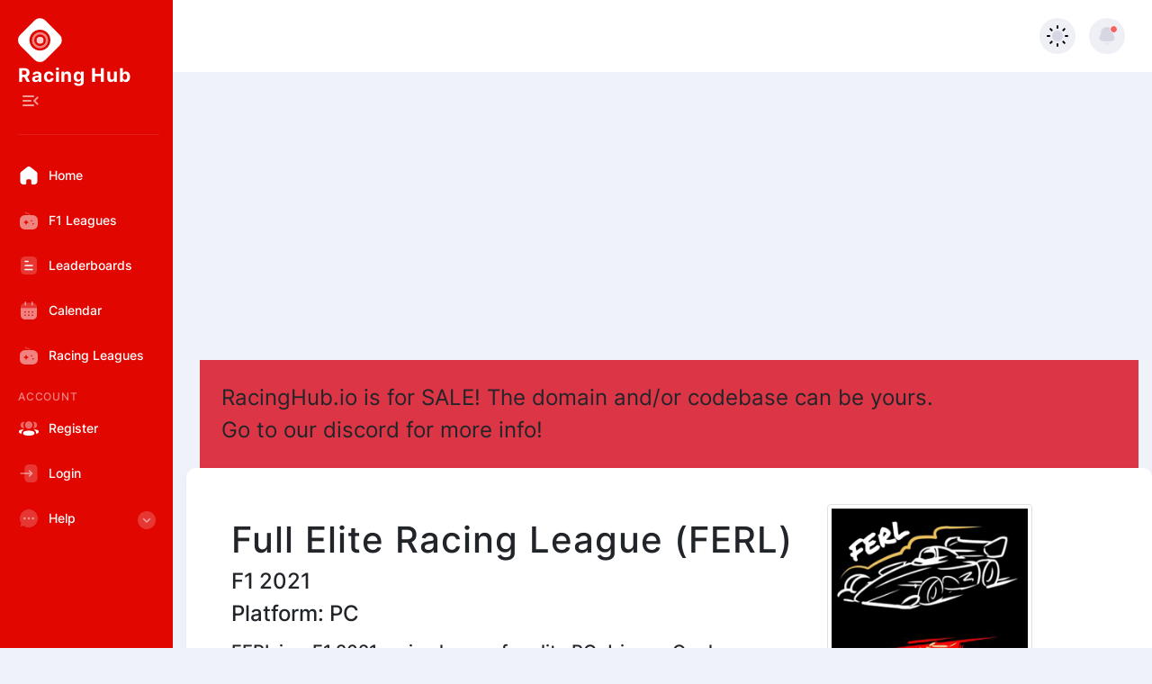

--- FILE ---
content_type: text/html; charset=utf-8
request_url: https://racinghub.io/v/FERL%208
body_size: 20536
content:
<!DOCTYPE html>
<html>
<head>
    <meta charset="utf-8" />
    <meta name="viewport" content="width=device-width, initial-scale=1.0" />

    <meta content="Full Elite Racing League (FERL)" property="og:title">
    <meta content="FERL is a F1 2021 racing league for elite PC drivers. Our leagues rules make sure that you have a fun and fair race. Join below at: https://discord.gg/UjSRY4dMsk Tier 1: Steering Assist: Off Braking Assist: Off Anti-Lock Brakes: Off Traction Control: Off Dynamic Racing Line: Corner only Gearbox: Automatic Tier 2: Steering Assist: Off Braking Assist: Off Anti-Lock Brakes: On Traction Control: Medium Dynamic Racing Line: Full Gearbox: Automatic" property="og:description">
    <meta property="og:url" content="https://racinghub.io/v/FERL%208" />
    <meta property="og:image" content="https://racinghub.io/logos/9207Untitled-1.jpg" />
    <meta name="description" content="Racinghub provides F1 Leagues with a platform to advertise and manage their leagues. Our aim is to bring drivers and leagues closer together." />
    <meta property="og:type" content="website" />
    <meta content="Racing Hub" property="og:site_name">

        <title>Full Elite Racing League (FERL) | Racing Hub</title>

    
    
    

    <link href="/css/bootstrap.css" rel="stylesheet" />
    <link href="/css/style.css" rel="stylesheet" />
    <link href="/css/site.css" rel="stylesheet" />
    <link href="/datepicker/jquery.datetimepicker.min.css" rel="stylesheet" />




    <script src="/js/bootstrap.js"></script>
    <script src="/lib/jquery/dist/jquery.js"></script>


    <script src="/datepicker/jquery.datetimepicker.full.js"></script>

    <script async src="https://pagead2.googlesyndication.com/pagead/js/adsbygoogle.js?client=ca-pub-4256639792405063"
            crossorigin="anonymous"></script>
</head>




<body>
    


    <div class="layer"></div>
    <!-- ! Body -->
    <a class="skip-link sr-only" href="#skip-target">Skip to content</a>
    <div class="page-flex">
        <!-- ! Sidebar -->
        <aside class="sidebar">
            <div class="sidebar-start">
                <div class="sidebar-head">
                    <a href="/" class="logo-wrapper" title="Home">
                        <span class="sr-only">Home</span>
                        <span class="icon logo" aria-hidden="true"></span>
                        <div class="logo-text">
                            <span class="logo-title">Racing Hub</span>
                            <span class="logo-subtitle"></span>
                        </div>

                    </a>
                    <button class="sidebar-toggle transparent-btn" title="Menu" type="button">
                        <span class="sr-only">Toggle menu</span>
                        <span class="icon menu-toggle" aria-hidden="true"></span>
                    </button>
                </div>
                <div class="sidebar-body">
                    <ul class="sidebar-body-menu">
                        <li>
                            <a class="" href="/"><span class="icon home" aria-hidden="true"></span>Home</a>
                        </li>

                        <li>
                            <a class="" href="/F123">
                                <span class="icon game" aria-hidden="true"></span>F1 Leagues
                            </a>

                        </li>

                        <li>
                            <a class="" href="/Leaderboard">
                                <span class="icon document" aria-hidden="true"></span>Leaderboards
                            </a>


                        </li>

                        <li>
                            <a class="" href="/Race">
                                <span class="icon calendar" aria-hidden="true"></span>Calendar
                            </a>


                        </li>
                        <li>
                            <a class="" href="/League">
                                <span class="icon game" aria-hidden="true"></span>Racing Leagues
                            </a>

                        </li>









                    </ul>
                    <span class="system-menu__title">account</span>
                    <ul class="sidebar-body-menu">


                            <li><a class="" href="/Account/Register"><span class="icon user-3"></span>Register</a></li>
                            <li><a class="" href="/Account/Login"><span class="icon loginIcon"></span>Login</a></li>


                        <li>
                            <a class="show-cat-btn" href="##">
                                <span class="icon chat" aria-hidden="true"></span>Help
                                <span class="category__btn transparent-btn" title="Open list">
                                    <span class="sr-only">Open list</span>
                                    <span class="icon arrow-down" aria-hidden="true"></span>
                                </span>
                            </a>
                            <ul class="cat-sub-menu">
                                <li>
                                    <a href="/Home/LeagueHelp">Leagues</a>
                                </li>
                                <li>
                                    <a href="/Home/DriverHelp">Drivers</a>
                                </li>
                                <li>
                                    <a href="https://discord.gg/A7jxPwj" target="_blank">
                                        <span class="icon chat" aria-hidden="true"></span>Discord
                                    </a>
                                </li>
                            </ul>

                        </li>


                    </ul>
                </div>
            </div>
            <div class="sidebar-footer">

            </div>
        </aside>
        <div class="main-wrapper">
            <!-- ! Main nav -->
            <nav class="main-nav--bg">
                <div class="container main-nav">
                    <div class="main-nav-start">
                        <div class="search-wrapper">
                          
                        </div>
                    </div>
                    <div class="main-nav-end">
                        <button class="sidebar-toggle transparent-btn" title="Menu" type="button">
                            <span class="sr-only">Toggle menu</span>
                            <span class="icon menu-toggle--gray" aria-hidden="true"></span>
                        </button>

                        <button class="theme-switcher gray-circle-btn" type="button" title="Switch theme">
                            <span class="sr-only">Switch theme</span>
                            <i class="sun-icon" data-feather="sun" aria-hidden="true"></i>
                            <i class="moon-icon" data-feather="moon" aria-hidden="true"></i>
                        </button>
                        <div class="notification-wrapper">
                            <button class="gray-circle-btn dropdown-btn" title="To messages" type="button">
                                <span class="sr-only">To messages</span>
                                <span class="icon notification active" aria-hidden="true"></span>
                            </button>
                            <ul class="users-item-dropdown notification-dropdown dropdown">
                                <li>
                                    <a href="##">
                                        <div class="notification-dropdown-icon info">
                                            <i data-feather="check"></i>
                                        </div>
                                        <div class="notification-dropdown-text">
                                            <span class="notification-dropdown__title">Notifications</span>
                                            <span class="notification-dropdown__subtitle">
                                                To be enabled in future update
                                            </span>
                                        </div>
                                    </a>
                                </li>
                                <li>
                                    <a class="link-to-page" href="#">Go to Notifications page</a>
                                </li>
                            </ul>
                        </div>
                        <div class="nav-user-wrapper">

                            <ul class="users-item-dropdown nav-user-dropdown dropdown">
                                <li>
                                    <a href="##">
                                        <i data-feather="user" aria-hidden="true"></i>
                                        <span>Profile</span>
                                    </a>
                                </li>
                                <li>
                                    <a href="##">
                                        <i data-feather="settings" aria-hidden="true"></i>
                                        <span>Account settings</span>
                                    </a>
                                </li>
                                <li>
                                    <a class="danger" href="##">
                                        <i data-feather="log-out" aria-hidden="true"></i>
                                        <span>Log out</span>
                                    </a>
                                </li>
                            </ul>
                        </div>
                    </div>
                </div>
            </nav>
            <!-- ! Main -->
            <main class="main users chart-page" id="skip-target">
                <div class="container">
                    <div class="bg-danger fs-4 p-4">RacingHub.io is for SALE! The domain and/or codebase can be yours. 
                        <br />Go to our <a href="https://discord.com/invite/A7jxPwj">discord</a> for more info!
                    </div>

                        <div id="myBody">
                       
                    

<div>
    <div class="row form">
        <div class="col-lg-8">
            <div class="custom-control-inline">
                <h1 class="h1 mt-3">Full Elite Racing League (FERL) </h1>

            </div>


            <h4> F1 2021</h4>
            <h4 class="mt-2">Platform: PC</h4>
            <h5 class="mt-3">FERL is a F1 2021 racing league for elite PC drivers. Our leagues rules make sure that you have a fun and fair race. Join below at: https://discord.gg/UjSRY4dMsk Tier 1: Steering Assist: Off Braking Assist: Off Anti-Lock Brakes: Off Traction Control: Off Dynamic Racing Line: Corner only Gearbox: Automatic Tier 2: Steering Assist: Off Braking Assist: Off Anti-Lock Brakes: On Traction Control: Medium Dynamic Racing Line: Full Gearbox: Automatic</h5>

        </div>
        <div class="col-lg-3 col-sm-4 mb-3">
            <img class="img-thumbnail" src="/logos/9207Untitled-1.jpg" />
                <a href="https://discord.gg/UjSRY4dMsk" target="_blank" rel="nofollow" class="btn btn-dark mt-3 w-100">Discord Link</a>
        </div>


    </div>
    <hr />


    <div id="StandingsDiv" class="row form">
        <div class="col-lg-8">
            <div class="mt-5">
                <h2 class="h-3">Drivers Standings</h2>
            </div>
            <div class="mt-4 ">

                <table class="users-table">
                    <thead class="users-table-info">
                        <tr>
                            <th>
                                #
                            </th>
                            <th hidden>
                                Driver Id
                            </th>
                            <th>
                                Driver
                            </th>
                            <th>
                                Team
                            </th>
                            <th>Points</th>
                            <th class="d-sm-none  d-none d-md-table-cell" style="max-width:50px">Penalty Points</th>
                        </tr>
                    </thead>
                    <tbody>
                    </tbody>
                </table>
            </div>
            <div>
                <p class="mt-2">
                    <span style="font-size:10px; padding-left:30px;" class="reserveDriverColor">&nbsp;</span> Reserve Driver
                </p>
            </div>
        </div>

        <div class="col-lg-4 col-md-8 col-s-12">
            <div class="col-12 mt-5">
                <h2 class="h-3">Team Standings</h2>
            </div>
            <div>
                <table class="users-table mt-4">
                    <thead class="users-table-info">
                        <tr>
                            <th>#</th>
                            <th hidden>
                                Team ID
                            </th>
                            <th>
                                Team
                            </th>
                            <th>
                                Points
                            </th>
                        </tr>
                    </thead>
                    <tbody>
                    </tbody>
                </table>
            </div>

            <div>
                <ins class="adsbygoogle mt-5"
                     style="display:block"
                     data-ad-client="ca-pub-4256639792405063"
                     data-ad-slot="8334234139"
                     data-ad-format="auto"
                     data-full-width-responsive="true"></ins>
                <script>
                    (adsbygoogle = window.adsbygoogle || []).push({});
                </script>
            </div>
            


        </div>
    </div>


    <div class="row mt-5 form">

        <div id="RaceCalendarDiv" class="col-lg-12">
            <div class="">
                <h2>Calendar</h2>
            </div>
            <table id="CalendarTable" class="users-table table-striped table-hover">
                <thead class="users-table-info">
                    <tr>
                        <th>
                            Country
                        </th>
                        <th hidden>
                            Track
                        </th>


                        <th hidden>
                            ID
                        </th>
                        <th>
                            Date
                        </th>
                        <th></th>
                        <th>
                            Race Video
                        </th>


                    </tr>
                </thead>
                <tbody>
                </tbody>
            </table>
        </div>

        <ins class="mt-4 adsbygoogle"
             style="display:block"
             data-ad-client="ca-pub-4256639792405063"
             data-ad-slot="4223683134"
             data-ad-format="auto"
             data-full-width-responsive="true"></ins>
        <script>
            (adsbygoogle = window.adsbygoogle || []).push({});
        </script>
    </div>

    <div class="row mt-5 form">
        <h2>Full Season Results</h2>
        <div>

            <div class="table-wrapper">
      
                <table class="users-table table-striped">
                    <thead class="users-table-info">
                        <tr>
                            <th scope="col">DRIVER</th>
                        </tr>
                    </thead>
                    <tbody>
                    </tbody>
                    <thead class="thead-dark">
                        <tr>
                            <th scope="col">Driver</th>
                        </tr>
                    </thead>
                </table>
            </div>
        </div>

    </div>
</div>




<div class="mt-5">
    <a href="/League/">Back to Other Leagues</a>
</div>
<a class="btn btn-primary" data-bs-toggle="modal" href="#resultsModal" role="button">Open first modal</a>

<div class="modal fade bd-example-modal-lg" tabindex="-1" role="dialog" aria-labelledby="myLargeModalLabel" id="resultsModal" aria-hidden="true">
    <div class="modal-dialog modal-lg modalDriverResults">
        <div class="modal-content" id="DivDriverResults">
            <div style="padding-left:50%">
                <div class="spinner-border mt-lg-5 mb-lg-5" role="status">
                    <span class="sr-only">Loading...</span>
                </div>
            </div>
        </div>
    </div>
</div>

<script>
    window.onload = function () {
        convertTimesHomePage();
    };
    (adsbygoogle = window.adsbygoogle || []).push({});
</script>
                    </div>
                    <div id="adBlockBody">
                        <h3 class="h3">This website is supported and financed by ads. <br/> By turning off your ad blocker you are able to support us in this free project. <br/> Thank You <3 <br/>
                            If you are using edge you need to turn off tracking prevention as it blocks ads automatically</h3>
                    </div>
                    <ins class="adCenter adsbygoogle mt-5 mb-3"
                         style="display:block"
                         data-ad-client="ca-pub-4256639792405063"
                         data-ad-slot="4223683134"
                         data-ad-format="auto"
                         data-full-width-responsive="true"></ins>
                    <script>
                        (adsbygoogle = window.adsbygoogle || []).push({});
                    </script>
                </div>
            </main>


            <footer class="footer">
                <div class="container footer--flex">
                    <div class="footer-start">
                        <p>
                            &copy; 2021 - Racing Hub - <a href="/Home/Privacy">Privacy</a>
                        </p>
                    </div>
                    <ul class="footer-end">
                        <li><a href="##">About</a></li>
                        <li><a href="##">Support</a></li>
                        <li><a href="##">Premium</a></li>
                    </ul>
                </div>
            </footer>
        </div>
    </div>



    <script src="/js/site.js?v=WmtuhEF4PSdnK5JGM4mrUkgVJHHvgoQiSHOoHPagGV4"></script>
    <script src="https://cdnjs.cloudflare.com/ajax/libs/jquery.mask/1.14.10/jquery.mask.js"></script>
    <script src="/js/adblockDetector.js"></script>

    
</body>
</html>
<!-- Chart library -->
<script src="/plugins/chart.min.js"></script>
<!-- Icons library -->
<script src="/plugins/feather.min.js"></script>
<!-- Custom scripts -->
<script src="/js/script.js"></script>
<script src="/js/site.js"></script>
<script async src="https://www.googletagmanager.com/gtag/js?id=UA-173632776-1"></script>


<script>
    window.dataLayer = window.dataLayer || [];
    function gtag() { dataLayer.push(arguments); }
    gtag('js', new Date());

    gtag('config', 'UA-173632776-1');
    //(adsbygoogle = window.adsbygoogle || []).push({});
    //(adsbygoogle = window.adsbygoogle || []).push({});
    // Configure the adblock detector


    // async function detectAdBlock() {
    //     let adBlockEnabled = false
    //     const googleAdUrl = 'https://pagead2.googlesyndication.com/pagead/js/adsbygoogle.js'
    //     try {
    //         await fetch(new Request(googleAdUrl), {mode: 'no-cors'}).catch(_ => adBlockEnabled = true)
    //     } catch (e) {
    //         adBlockEnabled = true
    //     } finally {
    //         if(adBlockEnabled){
    //             $('#myBody').remove();

    //         }
    //         else{
    //             $('#adBlockBody').remove();
    //         }
    //         console.log(`AdBlock Enabled: ${adBlockEnabled}`)
    //     }
    // }
    // detectAdBlock()
</script>



--- FILE ---
content_type: text/html; charset=utf-8
request_url: https://www.google.com/recaptcha/api2/aframe
body_size: 267
content:
<!DOCTYPE HTML><html><head><meta http-equiv="content-type" content="text/html; charset=UTF-8"></head><body><script nonce="ueOgIJjxFPB0xUN1vr5itA">/** Anti-fraud and anti-abuse applications only. See google.com/recaptcha */ try{var clients={'sodar':'https://pagead2.googlesyndication.com/pagead/sodar?'};window.addEventListener("message",function(a){try{if(a.source===window.parent){var b=JSON.parse(a.data);var c=clients[b['id']];if(c){var d=document.createElement('img');d.src=c+b['params']+'&rc='+(localStorage.getItem("rc::a")?sessionStorage.getItem("rc::b"):"");window.document.body.appendChild(d);sessionStorage.setItem("rc::e",parseInt(sessionStorage.getItem("rc::e")||0)+1);localStorage.setItem("rc::h",'1769018326960');}}}catch(b){}});window.parent.postMessage("_grecaptcha_ready", "*");}catch(b){}</script></body></html>

--- FILE ---
content_type: text/css
request_url: https://racinghub.io/css/style.css
body_size: 79902
content:
/*! normalize.css v8.0.1 | MIT License | github.com/necolas/normalize.css */

/* Document
   ========================================================================== */

/**
 * 1. Correct the line height in all browsers.
 * 2. Prevent adjustments of font size after orientation changes in iOS.
 */

@import url(../fonts/stylesheet.css);

html {
  line-height: 1.15;
  /* 1 */
  -webkit-text-size-adjust: 100%;
  /* 2 */
}

/* Sections
   ========================================================================== */

/**
 * Remove the margin in all browsers.
 */

body {
  margin: 0;
}

/**
 * Render the `main` element consistently in IE.
 */

main {
  display: block;
}

/**
 * Correct the font size and margin on `h1` elements within `section` and
 * `article` contexts in Chrome, Firefox, and Safari.
 */

h1 {
  font-size: 2em;
  margin: 0.67em 0;
}

/* Grouping content
   ========================================================================== */

/**
 * 1. Add the correct box sizing in Firefox.
 * 2. Show the overflow in Edge and IE.
 */

hr {
  -webkit-box-sizing: content-box;
  box-sizing: content-box;
  /* 1 */
  height: 0;
  /* 1 */
  overflow: visible;
  /* 2 */
}

/**
 * 1. Correct the inheritance and scaling of font size in all browsers.
 * 2. Correct the odd `em` font sizing in all browsers.
 */

pre {
  font-family: monospace, monospace;
  /* 1 */
  font-size: 1em;
  /* 2 */
}

/* Text-level semantics
   ========================================================================== */

/**
 * Remove the gray background on active links in IE 10.
 */

a {
  background-color: transparent;
}

/**
 * 1. Remove the bottom border in Chrome 57-
 * 2. Add the correct text decoration in Chrome, Edge, IE, Opera, and Safari.
 */

abbr[title] {
  border-bottom: none;
  /* 1 */
  text-decoration: underline;
  /* 2 */
  -webkit-text-decoration: underline dotted;
  text-decoration: underline dotted;
  /* 2 */
}

/**
 * Add the correct font weight in Chrome, Edge, and Safari.
 */

b,
strong {
  font-weight: bolder;
}

/**
 * 1. Correct the inheritance and scaling of font size in all browsers.
 * 2. Correct the odd `em` font sizing in all browsers.
 */

code,
kbd,
samp {
  font-family: monospace, monospace;
  /* 1 */
  font-size: 1em;
  /* 2 */
}

/**
 * Add the correct font size in all browsers.
 */

small {
  font-size: 80%;
}

/**
 * Prevent `sub` and `sup` elements from affecting the line height in
 * all browsers.
 */

sub,
sup {
  font-size: 75%;
  line-height: 0;
  position: relative;
  vertical-align: baseline;
}

sub {
  bottom: -0.25em;
}

sup {
  top: -0.5em;
}

/* Embedded content
   ========================================================================== */

/**
 * Remove the border on images inside links in IE 10.
 */

img {
  border-style: none;
}

/* Forms
   ========================================================================== */

/**
 * 1. Change the font styles in all browsers.
 * 2. Remove the margin in Firefox and Safari.
 */

button,
input,
optgroup,
select,
textarea {
  font-family: inherit;
  /* 1 */
  font-size: 100%;
  /* 1 */
  line-height: 1.15;
  /* 1 */
  margin: 0;
  /* 2 */
}

/**
 * Show the overflow in IE.
 * 1. Show the overflow in Edge.
 */

button,
input {
  /* 1 */
  overflow: visible;
}

/**
 * Remove the inheritance of text transform in Edge, Firefox, and IE.
 * 1. Remove the inheritance of text transform in Firefox.
 */

button,
select {
  /* 1 */
  text-transform: none;
}

/**
 * Correct the inability to style clickable types in iOS and Safari.
 */

button,
[type="button"],
[type="reset"],
[type="submit"] {
  -webkit-appearance: button;
}

/**
 * Remove the inner border and padding in Firefox.
 */

button::-moz-focus-inner,
[type="button"]::-moz-focus-inner,
[type="reset"]::-moz-focus-inner,
[type="submit"]::-moz-focus-inner {
  border-style: none;
  padding: 0;
}

/**
 * Restore the focus styles unset by the previous rule.
 */

button:-moz-focusring,
[type="button"]:-moz-focusring,
[type="reset"]:-moz-focusring,
[type="submit"]:-moz-focusring {
  outline: 1px dotted ButtonText;
}

/**
 * Correct the padding in Firefox.
 */

fieldset {
  padding: 0.35em 0.75em 0.625em;
}

/**
 * 1. Correct the text wrapping in Edge and IE.
 * 2. Correct the color inheritance from `fieldset` elements in IE.
 * 3. Remove the padding so developers are not caught out when they zero out
 *    `fieldset` elements in all browsers.
 */

legend {
  -webkit-box-sizing: border-box;
  box-sizing: border-box;
  /* 1 */
  color: inherit;
  /* 2 */
  display: table;
  /* 1 */
  max-width: 100%;
  /* 1 */
  padding: 0;
  /* 3 */
  white-space: normal;
  /* 1 */
}

/**
 * Add the correct vertical alignment in Chrome, Firefox, and Opera.
 */

progress {
  vertical-align: baseline;
}

/**
 * Remove the default vertical scrollbar in IE 10+.
 */

textarea {
  overflow: auto;
}

/**
 * 1. Add the correct box sizing in IE 10.
 * 2. Remove the padding in IE 10.
 */

[type="checkbox"],
[type="radio"] {
  -webkit-box-sizing: border-box;
  box-sizing: border-box;
  /* 1 */
  padding: 0;
  /* 2 */
}

/**
 * Correct the cursor style of increment and decrement buttons in Chrome.
 */

[type="number"]::-webkit-inner-spin-button,
[type="number"]::-webkit-outer-spin-button {
  height: auto;
}

/**
 * 1. Correct the odd appearance in Chrome and Safari.
 * 2. Correct the outline style in Safari.
 */

[type="search"] {
  -webkit-appearance: textfield;
  /* 1 */
  outline-offset: -2px;
  /* 2 */
}

/**
 * Remove the inner padding in Chrome and Safari on macOS.
 */

[type="search"]::-webkit-search-decoration {
  -webkit-appearance: none;
}

/**
 * 1. Correct the inability to style clickable types in iOS and Safari.
 * 2. Change font properties to `inherit` in Safari.
 */

::-webkit-file-upload-button {
  -webkit-appearance: button;
  /* 1 */
  font: inherit;
  /* 2 */
}

/* Interactive
   ========================================================================== */

/*
 * Add the correct display in Edge, IE 10+, and Firefox.
 */

details {
  display: block;
}

/*
 * Add the correct display in all browsers.
 */

summary {
  display: list-item;
}

/* Misc
   ========================================================================== */

/**
 * Add the correct display in IE 10+.
 */

template {
  display: none;
}

/**
 * Add the correct display in IE 10.
 */

[hidden] {
  display: none;
}

/* Grayscale: */

/* Colors: */

/* Background colors: */

/* Fonts Start */

/* Fonts End */

/*!
 * Bootstrap Grid v4.1.3 (https://getbootstrap.com/)
 * Copyright 2011-2018 The Bootstrap Authors
 * Copyright 2011-2018 Twitter, Inc.
 * Licensed under MIT (https://github.com/twbs/bootstrap/blob/master/LICENSE)
 */

@-ms-viewport {
  width: device-width;
}

html {
  -webkit-box-sizing: border-box;
  box-sizing: border-box;
  -ms-overflow-style: scrollbar;
}

*,
*::before,
*::after {
  -webkit-box-sizing: inherit;
  box-sizing: inherit;
}

.container {
  width: 100%;
  padding-right: 15px;
  padding-left: 15px;
  margin-right: auto;
  margin-left: auto;
}

.container-fluid {
  width: 100%;
  padding-right: 15px;
  padding-left: 15px;
  margin-right: auto;
  margin-left: auto;
}

.row {
  display: -webkit-box;
  display: -ms-flexbox;
  display: flex;
  -ms-flex-wrap: wrap;
  flex-wrap: wrap;
  margin-right: -15px;
  margin-left: -15px;
}

.no-gutters {
  margin-right: 0;
  margin-left: 0;
}

.no-gutters > .col,
.no-gutters > [class*="col-"] {
  padding-right: 0;
  padding-left: 0;
}

.col-1,
.col-2,
.col-3,
.col-4,
.col-5,
.col-6,
.col-7,
.col-8,
.col-9,
.col-10,
.col-11,
.col-12,
.col,
.col-auto,
.col-sm-1,
.col-sm-2,
.col-sm-3,
.col-sm-4,
.col-sm-5,
.col-sm-6,
.col-sm-7,
.col-sm-8,
.col-sm-9,
.col-sm-10,
.col-sm-11,
.col-sm-12,
.col-sm,
.col-sm-auto,
.col-md-1,
.col-md-2,
.col-md-3,
.col-md-4,
.col-md-5,
.col-md-6,
.col-md-7,
.col-md-8,
.col-md-9,
.col-md-10,
.col-md-11,
.col-md-12,
.col-md,
.col-md-auto,
.col-lg-1,
.col-lg-2,
.col-lg-3,
.col-lg-4,
.col-lg-5,
.col-lg-6,
.col-lg-7,
.col-lg-8,
.col-lg-9,
.col-lg-10,
.col-lg-11,
.col-lg-12,
.col-lg,
.col-lg-auto,
.col-xl-1,
.col-xl-2,
.col-xl-3,
.col-xl-4,
.col-xl-5,
.col-xl-6,
.col-xl-7,
.col-xl-8,
.col-xl-9,
.col-xl-10,
.col-xl-11,
.col-xl-12,
.col-xl,
.col-xl-auto,
.col-xxl-1,
.col-xxl-2,
.col-xxl-3,
.col-xxl-4,
.col-xxl-5,
.col-xxl-6,
.col-xxl-7,
.col-xxl-8,
.col-xxl-9,
.col-xxl-10,
.col-xxl-11,
.col-xxl-12,
.col-xxl,
.col-xxl-auto {
  position: relative;
  width: 100%;
  min-height: 1px;
  padding-right: 10px;
  padding-left: 10px;
}

.col {
  -ms-flex-preferred-size: 0;
  flex-basis: 0;
  -webkit-box-flex: 1;
  -ms-flex-positive: 1;
  flex-grow: 1;
  max-width: 100%;
}

.col-auto {
  -webkit-box-flex: 0;
  -ms-flex: 0 0 auto;
  flex: 0 0 auto;
  width: auto;
  max-width: none;
}

.col-1 {
  -webkit-box-flex: 0;
  -ms-flex: 0 0 8.33333%;
  flex: 0 0 8.33333%;
  max-width: 8.33333%;
}

.col-2 {
  -webkit-box-flex: 0;
  -ms-flex: 0 0 16.66667%;
  flex: 0 0 16.66667%;
  max-width: 16.66667%;
}

.col-3 {
  -webkit-box-flex: 0;
  -ms-flex: 0 0 25%;
  flex: 0 0 25%;
  max-width: 25%;
}

.col-4 {
  -webkit-box-flex: 0;
  -ms-flex: 0 0 33.33333%;
  flex: 0 0 33.33333%;
  max-width: 33.33333%;
}

.col-5 {
  -webkit-box-flex: 0;
  -ms-flex: 0 0 41.66667%;
  flex: 0 0 41.66667%;
  max-width: 41.66667%;
}

.col-6 {
  -webkit-box-flex: 0;
  -ms-flex: 0 0 50%;
  flex: 0 0 50%;
  max-width: 50%;
}

.col-7 {
  -webkit-box-flex: 0;
  -ms-flex: 0 0 58.33333%;
  flex: 0 0 58.33333%;
  max-width: 58.33333%;
}

.col-8 {
  -webkit-box-flex: 0;
  -ms-flex: 0 0 66.66667%;
  flex: 0 0 66.66667%;
  max-width: 66.66667%;
}

.col-9 {
  -webkit-box-flex: 0;
  -ms-flex: 0 0 75%;
  flex: 0 0 75%;
  max-width: 75%;
}

.col-10 {
  -webkit-box-flex: 0;
  -ms-flex: 0 0 83.33333%;
  flex: 0 0 83.33333%;
  max-width: 83.33333%;
}

.col-11 {
  -webkit-box-flex: 0;
  -ms-flex: 0 0 91.66667%;
  flex: 0 0 91.66667%;
  max-width: 91.66667%;
}

.col-12 {
  -webkit-box-flex: 0;
  -ms-flex: 0 0 100%;
  flex: 0 0 100%;
  max-width: 100%;
}

/*# sourceMappingURL=bootstrap-grid.css.map */

* {
  -webkit-box-sizing: border-box;
  box-sizing: border-box;
  -webkit-tap-highlight-color: transparent;

}

html,
body {
  font-family: 'Inter', sans-serif;
}

h1,
h2,
h3,
h4,
h5,
h6,
p,
ul,
a,
button {
  margin: 0;
  padding: 0;

}

a {
  color: inherit;
  text-decoration: none;
  -webkit-transition: all 0.3s;
  -o-transition: all 0.3s;
  transition: all 0.3s;
}

a:hover {
  color: inherit;
  text-decoration: none;
}

ul,
ol {
  list-style-type: none;
}

img {
  max-width: 100%;
}

:focus {
  outline-width: 0;
}

.me-11 {
  margin-right: 11px;
}

.me-10 {
  margin-right: 10px;
}

.ms-20 {
  margin-left: 20px;
}

.mb-20 {
  margin-bottom: 20px;
}

.p-relative {
  position: relative;
}

.resize-none {
  resize: none;
}

.white-block {
  display: -webkit-box;
  display: -ms-flexbox;
  display: flex;
  -webkit-box-orient: vertical;
  -webkit-box-direction: normal;
  -ms-flex-direction: column;
  flex-direction: column;
  background-color: #FFFFFF;
  border-radius: 10px;
  padding: 20px;
  margin-bottom: 20px;
}

.white-block__title {
  font-weight: 500;
  font-size: 16px;
  line-height: 1.5;
  color: #171717;
  margin-bottom: 20px;
}

.white-block .select {
  width: 100%;
  background-color: #eff0f6;
}

.white-block.checkboxes label {
  display: -webkit-box;
  display: -ms-flexbox;
  display: flex;
  -webkit-box-align: center;
  -ms-flex-align: center;
  align-items: center;
  -ms-flex-wrap: wrap;
  flex-wrap: wrap;
  margin-bottom: 15px;
}

.white-block.checkboxes label:last-child {
  margin-bottom: 0;
}

.white-block.checkboxes input {
  margin-right: 12px;
  width: 16px;
  height: 16px;
}

.white-block.checkboxes span {
  font-size: 14px;
  line-height: 1.71;
}

/* content of sr-only is available only for screen-readers */

.sr-only {
  position: absolute;
  white-space: nowrap;
  width: 1px;
  height: 1px;
  overflow: hidden;
  border: 0;
  padding: 0;
  clip: rect(0 0 0 0);
  -webkit-clip-path: inset(50%);
  clip-path: inset(50%);
  margin: -1px;
}

/* Skip link */

.skip-link {
  background-color: #eee;
  clip: auto !important;
  -webkit-clip-path: none;
  clip-path: none;
  color: #444;
  display: block;
  font-size: 1em;
  height: auto;
  left: 5px;
  line-height: normal;
  padding: 15px 23px 14px;
  text-decoration: none;
  top: 5px;
  width: auto;
  z-index: 100000;
}

.skip-link.sr-only {
  border: 0;
  clip: rect(1px, 1px, 1px, 1px);
  -webkit-clip-path: inset(50%);
  clip-path: inset(50%);
  height: 1px;
  margin: -1px;
  overflow: hidden;
  padding: 0;
  position: absolute !important;
  width: 1px;
  word-wrap: normal !important;
}

.skip-link.sr-only:focus {
  background-color: #fff;
  clip: auto !important;
  -webkit-clip-path: none;
  clip-path: none;
  color: #767676;
  display: block;
  font-size: 1em;
  height: auto;
  left: 5px;
  line-height: normal;
  padding: 15px 23px 14px;
  text-decoration: none;
  top: 5px;
  width: auto;
  z-index: 100000;
}

::-webkit-scrollbar {
  width: 6px;
}

/* Track */

::-webkit-scrollbar-track {
  -webkit-box-shadow: inset 0 0 6px rgba(0, 0, 0, 0.3);
  box-shadow: inset 0 0 6px rgba(0, 0, 0, 0.3);
  border-radius: 10px;
}

/* Handle */

::-webkit-scrollbar-thumb {
  border-radius: 10px;
  background: rgba(255, 255, 255, 0.4);
  -webkit-box-shadow: inset 0 0 6px rgba(0, 0, 0, 0.5);
  box-shadow: inset 0 0 6px rgba(0, 0, 0, 0.5);
}

::-webkit-scrollbar-thumb:window-inactive {
  background: rgba(253, 253, 253, 0.4);
}

body {
  background-color: #F0F2FA;
}

.page-flex {
  display: -webkit-box;
  display: -ms-flexbox;
  display: flex;
}

.img-steam {
    max-height: 90px;
    margin: auto;   
}

.page-center {
/*  min-height: 100vh;*/
  display: -webkit-box;
  display: -ms-flexbox;
  display: flex;
  -webkit-box-align: center;
  -ms-flex-align: center;
  align-items: center;
  -webkit-box-pack: center;
  -ms-flex-pack: center;
  justify-content: center;
  -webkit-box-orient: vertical;
  -webkit-box-direction: normal;
  -ms-flex-direction: column;
  flex-direction: column;
  text-align: center;
  padding: 30px 15px;
}

.main-wrapper {
  position: relative;
  width: 100%;
}

.footer {
  position: absolute;
  bottom: 0;
  left: 0;
  width: 100%;
}

.layer {
  display: none;
  position: fixed;
  width: 100%;
  height: 100%;
  top: 0;
  left: 0;
  z-index: 2;
}

.layer.active {
  display: block;
}

@font-face {
  font-family: "demo";
  font-display: swap;
  src: url("../fonts/demo.woff") format("woff"), url("../fonts/demo.woff2") format("woff2");
  font-weight: 400;
  font-style: normal;
}

@font-face {
  font-family: "Inter-Black";
  font-display: swap;
  src: url("../fonts/Inter-Black.woff") format("woff"), url("../fonts/Inter-Black.woff2") format("woff2");
  font-weight: 400;
  font-style: normal;
}

@font-face {
  font-family: "Inter-ExtraBold";
  font-display: swap;
  src: url("../fonts/Inter-ExtraBold.woff") format("woff"), url("../fonts/Inter-ExtraBold.woff2") format("woff2");
  font-weight: 400;
  font-style: normal;
}

@font-face {
  font-family: "Inter-Bold";
  font-display: swap;
  src: url("../fonts/Inter-Bold.woff") format("woff"), url("../fonts/Inter-Bold.woff2") format("woff2");
  font-weight: 400;
  font-style: normal;
}

@font-face {
  font-family: "Inter-Light";
  font-display: swap;
  src: url("../fonts/Inter-Light.woff") format("woff"), url("../fonts/Inter-Light.woff2") format("woff2");
  font-weight: 400;
  font-style: normal;
}

@font-face {
  font-family: "Inter-ExtraLight";
  font-display: swap;
  src: url("../fonts/Inter-ExtraLight.woff") format("woff"), url("../fonts/Inter-ExtraLight.woff2") format("woff2");
  font-weight: 400;
  font-style: normal;
}

@font-face {
  font-family: "Inter-Regular";
  font-display: swap;
  src: url("../fonts/Inter-Regular.woff") format("woff"), url("../fonts/Inter-Regular.woff2") format("woff2");
  font-weight: 400;
  font-style: normal;
}

@font-face {
  font-family: "Inter-Medium";
  font-display: swap;
  src: url("../fonts/Inter-Medium.woff") format("woff"), url("../fonts/Inter-Medium.woff2") format("woff2");
  font-weight: 400;
  font-style: normal;
}

@font-face {
  font-family: "Inter-SemiBold";
  font-display: swap;
  src: url("../fonts/Inter-SemiBold.woff") format("woff"), url("../fonts/Inter-SemiBold.woff2") format("woff2");
  font-weight: 400;
  font-style: normal;
}

@font-face {
  font-family: "stylesheet";
  font-display: swap;
  src: url("../fonts/stylesheet.woff") format("woff"), url("../fonts/stylesheet.woff2") format("woff2");
  font-weight: 400;
  font-style: normal;
}

@font-face {
  font-family: "Inter-Thin";
  font-display: swap;
  src: url("../fonts/Inter-Thin.woff") format("woff"), url("../fonts/Inter-Thin.woff2") format("woff2");
  font-weight: 400;
  font-style: normal;
}

/* Basic config for all custom icons: */

.icon {
  display: inline-block;
  background-repeat: no-repeat;
  background-position: center center;
}

.logo {
  background-image: url(../img/svg/Logo.svg);
  width: 49px;
  height: 49px;
}

.menu-toggle {
  background-image: url(../img/svg/Bulk/Menu-toggle-white.svg);
  width: 24px;
  height: 24px;
}

.menu-toggle--gray {
  background-image: url(../img/svg/Bulk/Menu-toggle-gray.svg);
  width: 24px;
  height: 24px;
}

.home {
  background-image: url(../img/svg/Bulk/Home-white.svg);
  width: 24px;
  height: 24px;
}


.document {
  background-image: url(../img/svg/Bulk/Document-white.svg);
  width: 24px;
  height: 24px;
}

.chat {
    background-image: url(../img/svg/Bulk/Chat.svg);
    width: 24px;
    height: 24px;
}


.game {
    background-image: url(../img/svg/Bulk/Game.svg);
    width: 24px;
    height: 24px;
}

.logoutIcon {
    background-image: url(../img/svg/Bulk/Logout.svg);
    width: 24px;
    height: 24px;
}

.loginIcon {
    background-image: url(../img/svg/Bulk/Login.svg);
    width: 24px;
    height: 24px;
}

.calendar {
    background-image: url(../img/svg/Bulk/Calendar.svg);
    width: 24px;
    height: 24px;
}

.folder {
  background-image: url(../img/svg/Bulk/Folder-white.svg);
  width: 24px;
  height: 24px;
}

.arrow-down {
  background-image: url(../img/svg/Bulk/Arrow-DownCircle.svg);
  width: 24px;
  height: 24px;
}

.image {
  background-image: url(../img/svg/Bulk/Image-white.svg);
  width: 24px;
  height: 24px;
}

.paper {
  width: 24px;
  height: 24px;
  background-image: url(../img/svg/Bulk/Paper-white.svg);
}

.message {
  background-image: url(../img/svg/Bulk/Message-white.svg);
  width: 24px;
  height: 24px;
}

.edit {
  background-image: url(../img/svg/Bulk/Edit-white.svg);
  width: 24px;
  height: 24px;
}

.category {
  background-image: url(../img/svg/Bulk/Category-white.svg);
  width: 24px;
  height: 24px;
}

.user-3 {
  background-image: url(../img/svg/Bulk/3-User-white.svg);
  width: 24px;
  height: 24px;
}

.setting {
  background-image: url(../img/svg/Bulk/Setting-white.svg);
  width: 24px;
  height: 24px;
}

.settings-line {
  background-image: url(../img/svg/Bulk/Settings-line.svg);
  width: 24px;
  height: 24px;
}

.avatar {
  background-image: url(../img/avatar/Avatar.svg);
  width: 56px;
  height: 56px;
}

.avatar-2 {
  background-image: url(../img/avatar/avatar-2.svg);
  width: 40px;
  height: 40px;
}

.notification {
  background-image: url(../img/svg/Bulk/Notification-gray.svg);
  width: 24px;
  height: 24px;
}

.arrows-up-down {
  background-image: url(../img/svg/Bulk/Arrows-up-down.svg);
  width: 10px;
  height: 17px;
  margin-left: 10px;
}

.move {
  background-image: url(../img/svg/move.svg);
  width: 24px;
  height: 24px;
}

.radio {
  background-image: url(../img/svg/radio.svg);
  width: 24px;
  height: 24px;
}

.thumbnail {
  background-image: url(../img/svg/thumbnail.svg);
  width: 60px;
  height: 60px;
}

.time-circle {
  background-image: url(../img/svg/Bulk/TimeCircle.svg);
  width: 24px;
  height: 24px;
}

.google-drive {
  background-image: url(../img/svg/GoogleDrive.svg);
  width: 24px;
  height: 24px;
}

.dropbox {
  background-image: url(../img/svg/dropbox.svg);
  width: 24px;
  height: 24px;
}

.star {
  background-image: url(../img/svg/Bulk/Star.svg);
  width: 24px;
  height: 24px;
}

.delete {
  background-image: url(../img/svg/Bulk/Delete.svg);
  width: 24px;
  height: 24px;
}

.search-wrapper svg {
  stroke: #D6D7E3;
  position: absolute;
  left: 11px;
  top: 50%;
  -webkit-transform: translateY(-50%);
  -ms-transform: translateY(-50%);
  transform: translateY(-50%);
  width: 24px;
  height: 24px;
  z-index: 1;
}

.lang-switcher svg {
  stroke: #B9B9B9;
}

.theme-switcher svg {
  width: 24px;
  height: 24px;
}

.theme-switcher circle {
  fill: #D6D7E3;
  stroke: #D6D7E3;
}

#ResultsTable td:hover {
    cursor: move;
}

{
    cursor: move;
}
}
.theme-switcher line {
  stroke: #D6D7E3;
}

.users .primary-white-btn svg {
  margin-right: 5px;
}

.folder-list svg {
  color: #ffb648;
  fill: #ffb648;
}

.files-item__img svg {
  color: #fff;
  width: 27px;
  height: 27px;
}

.library-table-name span {
  display: -webkit-box;
  display: -ms-flexbox;
  display: flex;
  -webkit-box-align: center;
  -ms-flex-align: center;
  align-items: center;
  -webkit-box-pack: center;
  -ms-flex-pack: center;
  justify-content: center;
  width: 20px;
  height: 20px;
  padding: 2px 3px;
  margin-right: 5px;
  border-radius: 3px;
  color: #fff;
}

.library-table-name span.info {
  background-color: #5887ff;
}

.library-table-name span.danger {
  background-color: #f26464;
}

.library-table-name span.warning {
  background-color: #ffb648;
}

.library-table-name span.success {
  background-color: #4bde97;
}

.library-table-name span.purple {
  background-color: #5f2eea;
}

.dropzone-start svg {
  width: 60px;
  height: 60px;
  color: #d6d7e3;
  stroke-width: 1px;
}

h1,
h2,
h3 {
  letter-spacing: 1px;
}

.h-1 {
  font-size: 64px;
  line-height: 1.03;
}

.h-2 {
  font-size: 48px;
  line-height: 1.04;
}

.h-3 {
  font-size: 32px;
  line-height: 1.06;
}

.main-title {
  font-weight: bold;
  font-size: 24px;
  line-height: 1.42;
  color: #171717;
  margin-bottom: 20px;
}

/* Buttons */

button {
  cursor: pointer;
  -webkit-transition: 0.3s all;
  -o-transition: 0.3s all;
  transition: 0.3s all;
  border: 2px solid transparent;
}

button:focus {
  outline: none;
  border: 2px solid #AFBCFF !important;
}

button.disabled {
  cursor: default;
  color: #d6d7e3;
}

button.disabled:hover {
  color: #d6d7e3;
}

button.disabled:focus {
  border-color: transparent !important;
  outline: none;
}

.main-btns-wrapper button,
.main-btns-wrapper select {
  min-height: 48px;
  line-height: 1.5;
}

.transparent-btn {
  background-color: transparent;
  border: 2px solid transparent !important;
}

.transparent-btn:focus {
  outline: none;
  border: 2px solid #AFBCFF !important;
}

.primary-default-btn {
  display: -webkit-box;
  display: -ms-flexbox;
  display: flex;
  -webkit-box-align: center;
  -ms-flex-align: center;
  align-items: center;
  -webkit-box-pack: center;
  -ms-flex-pack: center;
  justify-content: center;
  -ms-flex-wrap: wrap;
  flex-wrap: wrap;
  border-radius: 4px;
  padding: 10px 20px;
  background-color: #2f49d1;
  color: #fff;
}

.primary-default-btn:hover {
  background-color: #4661F0;
  color: #fff;
}

.primary-white-btn {
  display: -webkit-box;
  display: -ms-flexbox;
  display: flex;
  -webkit-box-align: center;
  -ms-flex-align: center;
  align-items: center;
  -webkit-box-pack: center;
  -ms-flex-pack: center;
  justify-content: center;
  -ms-flex-wrap: wrap;
  flex-wrap: wrap;
  border-radius: 4px;
  padding: 10px 20px;
  background-color: #fff;
  color: #2f49d1;
  font-weight: 500;
  font-size: 14px;
  line-height: 2.43;
}

.primary-white-btn:hover {
  color: #4661F0;
}

.secondary-default-btn {
  display: -webkit-box;
  display: -ms-flexbox;
  display: flex;
  -webkit-box-align: center;
  -ms-flex-align: center;
  align-items: center;
  -webkit-box-pack: center;
  -ms-flex-pack: center;
  justify-content: center;
  -ms-flex-wrap: wrap;
  flex-wrap: wrap;
  border-radius: 4px;
  padding: 10px 20px;
  border: 2px solid #2f49d1;
  color: #2f49d1;
  background-color: transparent;
}

.secondary-default-btn:hover {
  background-color: rgba(47, 73, 209, 0.1);
}

.flat-btn {
  display: -webkit-box;
  display: -ms-flexbox;
  display: flex;
  -webkit-box-align: center;
  -ms-flex-align: center;
  align-items: center;
  text-align: center;
  -ms-flex-wrap: wrap;
  flex-wrap: wrap;
  padding: 10px 20px;
  background-color: rgba(47, 73, 209, 0.1);
  border-radius: 4px;
  font-size: 16px;
  line-height: 1.5;
  color: #2f49d1;
}

.sidebar-toggle {
  opacity: 0.6;
  -webkit-transition: 0.3s all;
  -o-transition: 0.3s all;
  transition: 0.3s all;
}

.sidebar-toggle:hover {
  opacity: 1;
}

.sidebar-toggle.rotated {
  -webkit-transform: rotate(180deg);
  -ms-transform: rotate(180deg);
  transform: rotate(180deg);
}

.category__btn {
  position: absolute;
  display: -webkit-box;
  display: -ms-flexbox;
  display: flex;
  -webkit-box-align: center;
  -ms-flex-align: center;
  align-items: center;
  -webkit-box-pack: center;
  -ms-flex-pack: center;
  justify-content: center;
  border-radius: 50%;
  right: 0;
  top: 13px;
  z-index: 1;
}

.gray-circle-btn {
  display: -webkit-box;
  display: -ms-flexbox;
  display: flex;
  -webkit-box-align: center;
  -ms-flex-align: center;
  align-items: center;
  -webkit-box-pack: center;
  -ms-flex-pack: center;
  justify-content: center;
  background-color: #eff0f6;
  width: 40px;
  height: 40px;
  border-radius: 50%;
  border-width: 0;
}

.ligt-circle-btn {
  display: -webkit-box;
  display: -ms-flexbox;
  display: flex;
  -webkit-box-align: center;
  -ms-flex-align: center;
  align-items: center;
  -webkit-box-pack: center;
  -ms-flex-pack: center;
  justify-content: center;
  -ms-flex-wrap: wrap;
  flex-wrap: wrap;
  width: 40px;
  height: 40px;
  border-radius: 50%;
  border-width: 0;
  background-color: #F5EFFF;
}

.lang-switcher {
  display: -webkit-box;
  display: -ms-flexbox;
  display: flex;
  -webkit-box-align: center;
  -ms-flex-align: center;
  align-items: center;
}

.nav-user-btn {
  background-color: transparent;
}

.extentions-btn {
  border: 1px solid #EEEEEE !important;
  border-radius: 4px;
  background-color: transparent;
  padding: 5px 20px;
  color: #f26464;
}

.extentions-btn.disabled {
  color: #d6d7e3;
}

.filter-btn svg {
  margin-right: 6px;
}

.sort-btn {
  display: -webkit-box;
  display: -ms-flexbox;
  display: flex;
  -webkit-box-align: center;
  -ms-flex-align: center;
  align-items: center;
  -webkit-box-pack: center;
  -ms-flex-pack: center;
  justify-content: center;
  -ms-flex-wrap: wrap;
  flex-wrap: wrap;
}

.tag-btn {
  font-weight: 600;
  font-size: 12px;
  line-height: 1.67;
  display: -webkit-box;
  display: -ms-flexbox;
  display: flex;
  -webkit-box-align: center;
  -ms-flex-align: center;
  align-items: center;
  -webkit-box-pack: center;
  -ms-flex-pack: center;
  justify-content: center;
  color: #d6d7e3;
  padding: 2px 8px;
  background-color: #FFFFFF;
  border: 1px solid #EEEEEE;
  border-radius: 4px;
}

.tag-btn svg {
  margin-left: 8px;
  width: 16px;
  height: 16px;
}

.folder-btn {
  display: -webkit-box;
  display: -ms-flexbox;
  display: flex;
  -webkit-box-align: center;
  -ms-flex-align: center;
  align-items: center;
  -webkit-box-pack: center;
  -ms-flex-pack: center;
  justify-content: center;
  width: 30px;
  height: 30px;
  background-color: #eff0f6;
  border-radius: 5px;
}

.folder-btn svg {
  width: 16px;
  height: 16px;
  color: #B9B9B9;
}

.upgrade-btn {
  padding: 10px 17px;
  background: rgba(0, 97, 247, 0.1);
  border-radius: 4px;
  font-style: normal;
  font-weight: 500;
  font-size: 16px;
  line-height: 1.5;
  display: -webkit-box;
  display: -ms-flexbox;
  display: flex;
  -webkit-box-align: center;
  -ms-flex-align: center;
  align-items: center;
  -webkit-box-pack: center;
  -ms-flex-pack: center;
  justify-content: center;
  text-align: center;
  color: #5f2eea;
}

.upgrade-btn:hover {
  color: #5f2eea;
  background: rgba(0, 97, 247, 0.15);
}

.upgrade-btn svg {
  margin-left: 10px;
}

.media-table-btn {
  padding: 10px 20px;
  background-color: transparent;
  border: 2px solid #EEEEEE;
  border-radius: 4px;
  font-size: 16px;
  line-height: 1.5;
  color: #b9b9b9;
}

.view-sort-btn {
  width: 44px;
  height: 44px;
  border-radius: 8px;
  background-color: #eff0f6;
  color: #d6d7e3;
}

.view-sort-btn:hover {
  color: #fff;
  background-color: #E0E3F1;
}

.dropdown-btn {
  color: #b9b9b9;
}

/* Links */

.link-info {
  color: #5887ff;
  border-bottom: dashed 1px transparent;
}

.link-info:hover {
  color: #5887ff;
  border-bottom-color: #5887ff;
}

.dropdown {
  position: absolute;
  padding: 5px 10px;
  background-color: #fff;
  -webkit-box-shadow: 0px -2px 24px rgba(160, 163, 189, 0.25);
  box-shadow: 0px -2px 24px rgba(160, 163, 189, 0.25);
  border-radius: 4px;
  opacity: 0;
  visibility: hidden;
  -webkit-transition: 0.3s all;
  -o-transition: 0.3s all;
  transition: 0.3s all;
  z-index: 3;
}

.dropdown::before {
  content: '';
  position: absolute;
  right: 6px;
  top: -10px;
  border-style: solid;
  border-width: 0 15px 15px 15px;
  border-color: transparent transparent #fff transparent;
}

.dropdown li:last-child a {
  border-width: 0;
}

.dropdown a {
  display: inline-block;
  width: 100%;
  font-weight: 500;
  font-size: 14px;
  line-height: 2.43;
  color: #767676;
  border-bottom: 1px solid #EEEEEE;
  text-align: left;
}

.dropdown a:hover {
  color: #2f49d1;
}

.badge-pending,
.badge-active,
.badge-trashed,
.badge-success,
.badge-disabled {
  padding: 1px;
  width: 85px;
  font-weight: 500;
  font-size: 12px;
  line-height: 1.67;
  display: -webkit-box;
  display: -ms-flexbox;
  display: flex;
  -webkit-box-pack: center;
  -ms-flex-pack: center;
  justify-content: center;
  -webkit-box-align: center;
  -ms-flex-align: center;
  align-items: center;
  -ms-flex-wrap: wrap;
  flex-wrap: wrap;
  border-radius: 100px;
  text-align: center;
}

.badge-active {
  color: #5887ff;
  background-color: rgba(88, 135, 255, 0.1);
}

.badge-pending {
  color: #ffb648;
  background-color: rgba(255, 172, 50, 0.1);
}

.badge-disabled {
  color: white;
  background-color: #ffb648;
}

.badge-trashed {
  color: #f26464;
  background-color: rgba(245, 91, 93, 0.1);
}

.badge-success {
  color: #4bde97;
  background-color: rgba(75, 222, 151, 0.1);
}

input {
  border-radius: 6px;
  background-color: #eff0f6;
  border-width: 0;
  min-height: 40px;
  border: solid transparent 2px !important;
}

input[type="checkbox"],
input[type="radio"] {
  min-height: auto;
}

input[type="radio"] {
  width: 24px;
  height: 24px;
  margin-right: 19px;
}

input[type="radio"]:focus {
  outline: none;
  -webkit-box-shadow: none;
  box-shadow: none;
}

input::-webkit-input-placeholder {
  font-weight: 500;
  font-size: 14px;
  line-height: 2.43;
  color: #d6d7e3;
}

input::-moz-placeholder {
  font-weight: 500;
  font-size: 14px;
  line-height: 2.43;
  color: #d6d7e3;
}

input:-ms-input-placeholder {
  font-weight: 500;
  font-size: 14px;
  line-height: 2.43;
  color: #d6d7e3;
}

input::-ms-input-placeholder {
  font-weight: 500;
  font-size: 14px;
  line-height: 2.43;
  color: #d6d7e3;
}

input::placeholder {
  font-weight: 500;
  font-size: 14px;
  line-height: 2.43;
  color: #d6d7e3;
}

input:focus {
  outline: none;
  border: rgba(134, 182, 254, 0.5) solid !important;
  -webkit-box-shadow: 0 0 0 2px rgba(134, 182, 254, 0.5);
  box-shadow: 0 0 0 2px rgba(134, 182, 254, 0.5);
}

input:enabled:read-write:-webkit-any(:focus, :hover)::-webkit-calendar-picker-indicator {
  display: none !important;
}

.check {
  position: relative;
  display: -webkit-box;
  display: -ms-flexbox;
  display: flex;
  -webkit-box-align: center;
  -ms-flex-align: center;
  align-items: center;
  -ms-flex-wrap: wrap;
  flex-wrap: wrap;
}

label {
  width: -webkit-max-content;
  width: -moz-max-content;
  width: max-content;
  cursor: pointer;
}

.new-page-content input {
  padding: 5px 16px;
}

.users {
  /* Users Table */
}

.users-table table {
  width: 100%;
  text-align: left;
  border-collapse: collapse;
  line-height: 1.4;
  letter-spacing: -0.3px;
  color: #767676;
  -webkit-transition: none;
  -o-transition: none;
  transition: none;
}

.users-table-info {
  line-height: 1.4;
  letter-spacing: -0.3px;
  color: #767676;
  height: 48px;
  border-bottom: 1.2px solid #dadbe4;
  font-size: 14px;
}

.users-table-info th {
  font-weight: 500;
}

.users-table__checkbox {
  display: -webkit-box;
  display: -ms-flexbox;
  display: flex;
  -webkit-box-align: center;
  -ms-flex-align: center;
  align-items: center;
  -ms-flex-wrap: wrap;
  flex-wrap: wrap;
  cursor: pointer;
  width: -webkit-max-content;
  width: -moz-max-content;
  width: max-content;
}

.users-table__checkbox input {
  margin-right: 20px;
}

.users-table td {
  background-color: #fff;
  border-top: 1px solid #EEEEEE;
  border-bottom: 1px solid #EEEEEE;
  padding-top: 15px;
  padding-bottom: 15px;
}

.users-table td:first-child {
  padding-left: 20px;
}

.users-table tbody {
  font-size: 14px;
}

.users-table tbody tr.active td {
  background-color: rgba(47, 73, 209, 0.1);
}

.users-table tbody tr:last-child .users-item-dropdown {
  bottom: 250%;
  top: auto;
}

.users-table tbody tr:last-child .users-item-dropdown::before {
  bottom: -10px;
  top: auto;
  border-width: 15px 15px 0 15px;
  border-color: #fff transparent transparent transparent;
}

.users-table .users-item-dropdown {
  right: -9px;
  top: 150%;
}

.users-table picture {
  display: -webkit-box;
  display: -ms-flexbox;
  display: flex;
}

.adCenter{
    margin:auto;
    width:90%;
}

.users-table img {
    max-width: 100%;
    max-height: 30px;
    border-radius: 10%;
    margin-right: 7px;
}

.table-wrapper {
  overflow-x: auto;
  overflow-y: hidden;
  margin-bottom: 20px;
}

.table-wrapper table {
  min-width: 850px;
}

.table-wrapper table.posts-table {
  min-width: 944px;
}

.table-wrapper table.library-table {
  min-width: 483px;
}

.container {
    padding-left: 30px;
}

.leagueImageContainer{
    height:219px;   
    
}

.leagueImage {
   max-width:100%;
   margin:auto;
   display:block;
   max-height:220px;   
}

.leagueCard{
    height:420px;
}

.leagueCardHome {
    height: 370px;
}


.sidebar {
    position: -webkit-sticky;
    position: sticky;
    top: 0;
    height: 100%;
    display: -webkit-box;
    display: -ms-flexbox;
    display: flex;
    -webkit-box-orient: vertical;
    -webkit-box-direction: normal;
    -ms-flex-direction: column;
    flex-direction: column;
    -webkit-box-pack: justify;
    -ms-flex-pack: justify;
    justify-content: space-between;
    background-color: #e10600 !important;
    width: 253px;
    padding: 20px 15px 37px 20px;
    -webkit-transition: 0.5s all;
    -o-transition: 0.5s all;
    transition: 0.5s all;
    min-height: 100vh;
    /* sidebar head */
    /* sidebar body */
    /* sidebar footer */
}

.sidebar a:focus {
  outline: none;
}

.sidebar-head {
  display: -webkit-box;
  display: -ms-flexbox;
  display: flex;
  -webkit-box-pack: justify;
  -ms-flex-pack: justify;
  justify-content: space-between;
  -webkit-box-align: center;
  -ms-flex-align: center;
  align-items: center;
  -ms-flex-wrap: wrap;
  flex-wrap: wrap;
  padding-bottom: 20px;
  border-bottom: 1px solid rgba(255, 255, 255, 0.1);
}

.sidebar-body {
  padding-top: 20px;
}

.sidebar-body-menu li {
  position: relative;
}

.sidebar-body-menu a {
  position: relative;
  display: -webkit-box;
  display: -ms-flexbox;
  display: flex;
  -webkit-box-align: center;
  -ms-flex-align: center;
  align-items: center;
  -ms-flex-wrap: wrap;
  flex-wrap: wrap;
  padding: 8px 0;
  
  color: #fff;
  font-weight: 500;
  font-size: 14px;
  line-height: 2.43;
}

.sidebar-body-menu a::after {
  position: absolute;
  content: '';
  height: 22px;
  width: 3px;
  right: -11px;
  border-radius: 10px;
  background-color: #fff;
  opacity: 0;
  -webkit-transition: 0.3s all;
  -o-transition: 0.3s all;
  transition: 0.3s all;
}

.sidebar-body-menu a:hover {
  opacity: 1;
}

.sidebar-body-menu a:hover::after {
  opacity: 1;
}

.sidebar-body-menu a.active {
  opacity: 1;
}

.sidebar-body-menu a.active::after {
  opacity: 1;
}

.sidebar-body-menu a > .icon {
  margin-right: 10px;
}

.sidebar-user {
  border-radius: 10px;
  padding: 5px;
  display: -webkit-box;
  display: -ms-flexbox;
  display: flex;
  -webkit-box-align: center;
  -ms-flex-align: center;
  align-items: center;
  -ms-flex-wrap: wrap;
  flex-wrap: wrap;
  background-color: rgba(255, 255, 255, 0.1);
}

.sidebar-user-img {
  display: -webkit-box;
  display: -ms-flexbox;
  display: flex;
  -webkit-box-pack: center;
  -ms-flex-pack: center;
  justify-content: center;
  -webkit-box-align: end;
  -ms-flex-align: end;
  align-items: flex-end;
  margin-right: 8px;
  border-radius: 50%;
  width: 48px;
  height: 48px;
  overflow: hidden;
  background-color: #fff;
}

.sidebar-user-img picture {
  display: -webkit-box;
  display: -ms-flexbox;
  display: flex;
}

.sidebar-user-info {
  display: -webkit-box;
  display: -ms-flexbox;
  display: flex;
  -webkit-box-orient: vertical;
  -webkit-box-direction: normal;
  -ms-flex-direction: column;
  flex-direction: column;
}

.sidebar-user__title {
  font-weight: 600;
  font-size: 14px;
  letter-spacing: 0.75px;
  color: #FFFFFF;
}

.sidebar-user__subtitle {
  font-weight: 500;
  font-size: 10px;
  line-height: 1.5;
  letter-spacing: 0.86px;
  color: rgba(255, 255, 255, 0.5);
}

.logo {
  margin-right: 9px;
}

.logo-wrapper {
  display: -webkit-box;
  display: -ms-flexbox;
  display: flex;
  -webkit-box-align: center;
  -ms-flex-align: center;
  align-items: center;
  -ms-flex-wrap: wrap;
  flex-wrap: wrap;
}

.logo-text {
  display: -webkit-box;
  display: -ms-flexbox;
  display: flex;
  -webkit-box-orient: vertical;
  -webkit-box-direction: normal;
  -ms-flex-direction: column;
  flex-direction: column;
  color: #fff;
}

.logo-title {
  font-size: 21px;
  font-weight: 700;
  line-height: 1.4;
  letter-spacing: 0.86px;
}

.logo-subtitle {
  font-size: 12px;
  font-weight: 500;
  line-height: 2.42;
  letter-spacing: 0.86px;
}

.msg-counter {
  position: absolute;
  border-radius: 50%;
  display: -webkit-box;
  display: -ms-flexbox;
  display: flex;
  -webkit-box-pack: center;
  -ms-flex-pack: center;
  justify-content: center;
  -webkit-box-align: center;
  -ms-flex-align: center;
  align-items: center;
  width: 20px;
  height: 20px;
  background-color: #f26464;
  right: 0;
  top: 50%;
  -webkit-transform: translateY(-50%);
  -ms-transform: translateY(-50%);
  transform: translateY(-50%);
  font-weight: 500;
  font-size: 12px !important;
  line-height: 1.25;
  letter-spacing: 0.75px;
  color: #FFFFFF;
}

.system-menu__title {
  display: inline-block;
  margin-top: 13px;
  margin-bottom: 2px;
  text-transform: uppercase;
  font-weight: 500;
  font-size: 12px;
  line-height: 1.25;
  letter-spacing: 0.75px;
  color: rgba(255, 255, 255, 0.5);
}

.cat-sub-menu {
  padding-left: 34px;
  height: 0;
}

.cat-sub-menu.visible {
  height: auto;
}

.cat-sub-menu.visible a {
  opacity: 0.6;
  visibility: visible;
}

.cat-sub-menu.visible a:hover {
  opacity: 1;
}

.cat-sub-menu a {
  opacity: 0;
  visibility: hidden;
}

.category__btn .icon {
  -webkit-transition: 0.3s;
  -o-transition: 0.3s;
  transition: 0.3s;
}

.category__btn.rotated .icon {
  -webkit-transform: rotate(180deg);
  -ms-transform: rotate(180deg);
  transform: rotate(180deg);
}

.main-nav {
  padding-top: 20px;
  padding-bottom: 20px;
  display: -webkit-box;
  display: -ms-flexbox;
  display: flex;
  -webkit-box-align: center;
  -ms-flex-align: center;
  align-items: center;
  -webkit-box-pack: justify;
  -ms-flex-pack: justify;
  justify-content: space-between;
  -ms-flex-wrap: wrap;
  flex-wrap: wrap;
}

.main-nav a:focus {
  outline: none;
}

.main-nav--bg {
  -webkit-transition: 0.3s all;
  -o-transition: 0.3s all;
  transition: 0.3s all;
  background-color: #fff;
}

.main-nav-end {
  display: -webkit-box;
  display: -ms-flexbox;
  display: flex;
  -webkit-box-align: center;
  -ms-flex-align: center;
  align-items: center;
}

.main-nav-end > * {
  margin-right: 15px;
}

.main-nav-end > *:last-child {
  margin-right: 0;
}

.main-nav .notification {
  position: relative;
}

.main-nav .notification::after {
  display: none;
  content: '';
  position: absolute;
  right: 0;
  top: 0;
  border-radius: 50%;
  height: 9px;
  width: 9px;
  border: 1px solid #fff;
  background-color: #f26464;
}

.main-nav .notification.active::after {
  display: initial;
}

.main-nav .notification-wrapper {
  position: relative;
}

.main-nav .notification-dropdown {
  right: 0;
  width: 236px;
  padding: 10px;
}

.main-nav .notification-dropdown-text {
  display: -webkit-box;
  display: -ms-flexbox;
  display: flex;
  -webkit-box-orient: vertical;
  -webkit-box-direction: normal;
  -ms-flex-direction: column;
  flex-direction: column;
  width: 167px;
}

.main-nav .notification-dropdown__title {
  font-weight: 500;
  font-size: 14px;
  line-height: 1.22;
  color: #171717;
  margin-bottom: 5px;
}

.main-nav .notification-dropdown__subtitle {
  font-size: 10px;
  line-height: 1.2;
  color: #767676;
}

.main-nav .notification-dropdown-icon {
  display: -webkit-box;
  display: -ms-flexbox;
  display: flex;
  -webkit-box-align: center;
  -ms-flex-align: center;
  align-items: center;
  -webkit-box-pack: center;
  -ms-flex-pack: center;
  justify-content: center;
  width: 40px;
  height: 40px;
  border-radius: 50%;
}

.main-nav .notification-dropdown-icon.info {
  background-color: rgba(88, 135, 255, 0.1);
  color: #5887ff;
}

.main-nav .notification-dropdown-icon.danger {
  background-color: rgba(242, 100, 100, 0.1);
  color: #f26464;
}

.main-nav .notification-dropdown a {
  display: -webkit-box;
  display: -ms-flexbox;
  display: flex;
  -webkit-box-align: start;
  -ms-flex-align: start;
  align-items: flex-start;
  -webkit-box-pack: justify;
  -ms-flex-pack: justify;
  justify-content: space-between;
  -ms-flex-wrap: wrap;
  flex-wrap: wrap;
  padding-bottom: 10px;
  padding-top: 15px;
}

.main-nav .notification-dropdown a.link-to-page {
  padding-top: 17px;
  -webkit-box-pack: center;
  -ms-flex-pack: center;
  justify-content: center;
  font-weight: 500;
  font-size: 12px;
  line-height: 15px;
  color: #5887ff;
}

.main-nav .nav-user-wrapper {
  position: relative;
}

.main-nav .nav-user-wrapper .users-item-dropdown {
  width: 171px;
  right: 0;
}

.main-nav .nav-user-wrapper .users-item-dropdown svg {
  margin-right: 13px;
}

.main-nav .nav-user-wrapper .users-item-dropdown a {
  display: -webkit-box;
  display: -ms-flexbox;
  display: flex;
  -webkit-box-align: center;
  -ms-flex-align: center;
  align-items: center;
}

.main-nav .nav-user-wrapper .users-item-dropdown a.danger {
  color: #f26464;
}

.main-nav .nav-user-img {
  border-radius: 50%;
  display: -webkit-box;
  display: -ms-flexbox;
  display: flex;
  -webkit-box-align: center;
  -ms-flex-align: center;
  align-items: center;
  -webkit-box-pack: center;
  -ms-flex-pack: center;
  justify-content: center;
  overflow: hidden;
  width: 40px;
  height: 40px;
  background-color: #F5EFFF;
}

.main-nav .nav-user-img picture {
  display: -webkit-box;
  display: -ms-flexbox;
  display: flex;
  -webkit-box-align: end;
  -ms-flex-align: end;
  align-items: flex-end;
}

.search-wrapper {
  position: relative;
}

.search-wrapper input {
  width: 271px;
  border-radius: 6px;
  background-color: #eff0f6;
  padding: 3px 8px 3px 42px;
  height: 40px;
  border-width: 0;
}

.search-wrapper input::-webkit-input-placeholder {
  background-color: #eff0f6;
  font-size: 14px;
  line-height: 2.43;
  color: #d6d7e3;
  -webkit-transition: 0.3s all;
  transition: 0.3s all;
}

.search-wrapper input::-moz-placeholder {
  background-color: #eff0f6;
  font-size: 14px;
  line-height: 2.43;
  color: #d6d7e3;
  -moz-transition: 0.3s all;
  transition: 0.3s all;
}

.search-wrapper input:-ms-input-placeholder {
  background-color: #eff0f6;
  font-size: 14px;
  line-height: 2.43;
  color: #d6d7e3;
  -ms-transition: 0.3s all;
  transition: 0.3s all;
}

.search-wrapper input::-ms-input-placeholder {
  background-color: #eff0f6;
  font-size: 14px;
  line-height: 2.43;
  color: #d6d7e3;
  -ms-transition: 0.3s all;
  transition: 0.3s all;
}

.search-wrapper input::placeholder {
  background-color: #eff0f6;
  font-size: 14px;
  line-height: 2.43;
  color: #d6d7e3;
  -webkit-transition: 0.3s all;
  -o-transition: 0.3s all;
  transition: 0.3s all;
}

.lang-switcher {
  font-weight: 500;
  font-size: 16px;
  line-height: 1.1875;
  letter-spacing: 0.75px;
  color: #767676;
}

.lang-switcher-wrapper {
  position: relative;
}

.lang-menu {
  top: 40px;
  right: 0;
  width: 125px;
}

.lang-menu.active {
  opacity: 1;
  visibility: visible;
}

.sort-bar {
  display: -webkit-box;
  display: -ms-flexbox;
  display: flex;
  -webkit-box-align: center;
  -ms-flex-align: center;
  align-items: center;
  -webkit-box-pack: justify;
  -ms-flex-pack: justify;
  justify-content: space-between;
  -ms-flex-wrap: wrap;
  flex-wrap: wrap;
  padding: 20px 36px 20px 20px;
  background-color: #FFFFFF;
  -webkit-box-shadow: 0px 1px 0px #DADBE4;
  box-shadow: 0px 1px 0px #DADBE4;
  border-radius: 10px 10px 0 0;
}

.sort-bar .search-wrapper {
  position: relative;
  width: -webkit-max-content;
  width: -moz-max-content;
  width: max-content;
}

.sort-bar .search-wrapper input {
  padding: 5px 42px 5px 16px;
}

.sort-bar .search-wrapper svg {
  left: auto;
  right: 16px;
}

.sort-bar .select {
  min-width: 185px;
  margin-right: 20px;
}

.sort-bar .select.small {
  min-width: 142px;
}

.sort-bar .select-wrapper:last-child .select {
  margin-right: 0;
}

.sort-bar .filter-btn {
  min-width: 106px;
}

.sort-bar-end {
  display: -webkit-box;
  display: -ms-flexbox;
  display: flex;
  -webkit-box-align: center;
  -ms-flex-align: center;
  align-items: center;
  -ms-flex-wrap: wrap;
  flex-wrap: wrap;
}

.categories-sort-bar .sort-bar-end {
  -webkit-box-pack: end;
  -ms-flex-pack: end;
  justify-content: flex-end;
}

.stat-cards {
  margin-right: -10px;
  margin-left: -10px;
}

.stat-cards > div {
  padding-left: 10px;
  padding-right: 10px;
}

.stat-cards-item {
  display: -webkit-box;
  display: -ms-flexbox;
  display: flex;
  -webkit-box-align: center;
  -ms-flex-align: center;
  align-items: center;
  -ms-flex-wrap: wrap;
  flex-wrap: wrap;
  padding: 24px 19px;
  background-color: #FFFFFF;
  -webkit-box-shadow: 0px 15px 50px rgba(160, 163, 189, 0.1);
  box-shadow: 0px 15px 50px rgba(160, 163, 189, 0.1);
  border-radius: 10px;
  height: 100%;
}

.stat-cards-icon {
  display: -webkit-box;
  display: -ms-flexbox;
  display: flex;
  -webkit-box-pack: center;
  -ms-flex-pack: center;
  justify-content: center;
  -webkit-box-align: center;
  -ms-flex-align: center;
  align-items: center;
  -ms-flex-wrap: wrap;
  flex-wrap: wrap;
  width: 60px;
  height: 60px;
  border-radius: 50%;
  margin-right: 9px;
}

.stat-cards-icon.primary {
  background-color: rgba(47, 73, 209, 0.1);
  color: #2f49d1;
}

.stat-cards-icon.warning {
  background-color: rgba(255, 182, 72, 0.1);
  color: #ffb648;
}

.stat-cards-icon.purple {
  background-color: rgba(95, 46, 234, 0.1);
  color: #5f2eea;
}

.stat-cards-icon.success {
  background-color: rgba(75, 222, 151, 0.1);
  color: #4bde97;
}

.stat-cards-info__num {
  font-weight: 600;
  font-size: 18px;
  line-height: 1.22;
  color: #171717;
  margin-bottom: 4px;
}

.stat-cards-info__title {
  font-weight: 500;
  font-size: 14px;
  line-height: 1.22;
  color: #b9b9b9;
  margin-bottom: 6px;
}

.stat-cards-info__progress {
  display: -webkit-box;
  display: -ms-flexbox;
  display: flex;
  -webkit-box-align: center;
  -ms-flex-align: center;
  align-items: center;
  font-size: 14px;
  line-height: 1.22;
  color: #b9b9b9;
}

.stat-cards-info__profit {
  display: -webkit-box;
  display: -ms-flexbox;
  display: flex;
  -webkit-box-align: center;
  -ms-flex-align: center;
  align-items: center;
  font-size: 14px;
  line-height: 1.22;
  margin-right: 10px;
}

.stat-cards-info__profit.success {
  color: #4bde97;
}

.stat-cards-info__profit.danger {
  color: #f26464;
}

.stat-cards-info__profit.warning {
  color: #ffb648;
}

.stat-cards-info__profit svg {
  width: 16px;
  height: 16px;
  margin-right: 5px;
}

.customers-wrapper {
  height: 256px;
  background-color: #5f2eea;
  -webkit-box-shadow: 0px 15px 50px rgba(160, 163, 189, 0.1);
  box-shadow: 0px 15px 50px rgba(160, 163, 189, 0.1);
  border-radius: 10px;
  position: relative;
  overflow: hidden;
  margin-bottom: 20px;
}

.customers-wrapper img {
  position: absolute;
  max-width: none;
  bottom: 0;
  left: -10px;
}

.customers__title {
  font-weight: 600;
  font-size: 16px;
  line-height: 1.4;
  display: -webkit-box;
  display: -ms-flexbox;
  display: flex;
  -webkit-box-pack: justify;
  -ms-flex-pack: justify;
  justify-content: space-between;
  -webkit-box-align: center;
  -ms-flex-align: center;
  align-items: center;
  letter-spacing: -0.5px;
  color: #FFFFFF;
  margin-bottom: 4px;
}

.customers__date {
  font-weight: 500;
  font-size: 14px;
  line-height: 1.4;
  letter-spacing: -0.5px;
  color: #fff;
  opacity: 0.5;
}

.top-cat-title {
  margin-bottom: 10px;
}

.top-cat-title h3 {
  font-style: normal;
  font-weight: 600;
  font-size: 16px;
  line-height: 1.2;
  letter-spacing: -0.4px;
  color: #171717;
  margin-bottom: 4px;
}

.top-cat-title p {
  font-weight: 500;
  font-size: 12px;
  line-height: 1.2;
  letter-spacing: -0.4px;
  color: #b9b9b9;
}

.top-cat-list a {
  display: block;
  padding-top: 10px;
  padding-bottom: 10px;
  border-bottom: 1px solid #EEEEEE;
}

.top-cat-list__title {
  display: -webkit-box;
  display: -ms-flexbox;
  display: flex;
  -webkit-box-align: center;
  -ms-flex-align: center;
  align-items: center;
  -webkit-box-pack: justify;
  -ms-flex-pack: justify;
  justify-content: space-between;
  font-weight: 600;
  font-size: 12px;
  line-height: 1.2;
  letter-spacing: -0.4px;
  color: #171717;
  margin-bottom: 4px;
}

.top-cat-list__subtitle {
  display: -webkit-box;
  display: -ms-flexbox;
  display: flex;
  -webkit-box-align: center;
  -ms-flex-align: center;
  align-items: center;
  -webkit-box-pack: justify;
  -ms-flex-pack: justify;
  justify-content: space-between;
  font-size: 12px;
  line-height: 1.2;
  letter-spacing: -0.4px;
  color: #b9b9b9;
}

.top-cat-list__subtitle span {
  font-weight: 500;
  font-size: 10px;
  line-height: 1.2;
  letter-spacing: -0.4px;
  padding: 2px 4px;
  border-radius: 3px;
}

.top-cat-list__subtitle .purple {
  color: #5f2eea;
  background-color: rgba(116, 51, 255, 0.1);
}

.top-cat-list__subtitle .blue {
  color: #0061f7;
  background-color: rgba(116, 51, 255, 0.1);
}

.top-cat-list__subtitle .danger {
  color: #f26464;
  background-color: rgba(245, 91, 93, 0.1);
}

.top-cat-list__subtitle .success {
  color: #4bde97;
  background-color: rgba(75, 222, 151, 0.1);
}

.top-cat-list__subtitle .warning {
  color: #ffb648;
  background-color: rgba(255, 172, 50, 0.1);
}

.top-cat-list__subtitle .primary {
  color: #2f49d1;
  background-color: rgba(47, 73, 209, 0.1);
}

.chart {
  width: 100%;
  height: 370px;
  margin-bottom: 20px;
  -webkit-box-shadow: 0px 15px 50px 0px rgba(160, 163, 189, 0.1);
  box-shadow: 0px 15px 50px 0px rgba(160, 163, 189, 0.1);
}

.chart #myChart {
  max-height: 100% !important;
  max-width: 100% !important;
  background-color: #fff;
  -webkit-box-shadow: 0px 15px 50px rgba(160, 163, 189, 0.1);
  box-shadow: 0px 15px 50px rgba(160, 163, 189, 0.1);
  border-radius: 10px;
  padding: 20px;
}
/*h1, h2, h3, h4, h5 {
    color: #000000;
}
.darkmode h1, h2, h3, h4, h5{
    color:#fafafa;
}*/

.darkmode .modal-content {
    background-color: #11111b;
    border: 1px solid #696969;
}

.darkmode .accordion-button {
    background-color: black;
    color:#fafafa;
}


.darkmode .table {
    color: #ffffff;
}

.darkmode .accordion-item {
    background-color: #11111d;
    border-color:#a9a7a7;
}

.checkboxLG {
    transform: scale(2);
    margin-left:6px;
}

.darkmode td{
    color:#fafafa;
}

.darkmode p {
    color: #fafafa;
}
.darkmode .card {
    background-color: #222235;
    
    /*box-shadow: 1px 1px 6px #0a0a0a !important;*/
    box-shadow: 0px 5px 10px #0a0a0a;
}

.card {
    border-radius: 10px;
    box-shadow: 1px 1px 10px #aeaeae;
}

.main {
  padding-top: 20px;
  padding-bottom: 20px;
  margin-bottom: 60px;
}

.main-content {
  background-color: #fff;
  border-radius: 10px;
  padding: 20px;
  margin-top: 20px;
  margin-bottom: 20px;
  min-height: 65vh;
}

.main-title-wrapper {
  display: -webkit-box;
  display: -ms-flexbox;
  display: flex;
  -webkit-box-pack: justify;
  -ms-flex-pack: justify;
  justify-content: space-between;
  -webkit-box-align: center;
  -ms-flex-align: center;
  align-items: center;
  -ms-flex-wrap: wrap;
  flex-wrap: wrap;
  margin-bottom: 34px;
}

.main-title-wrapper h2 {
  margin-bottom: 0;
}

.main-title-wrapper .primary-default-btn svg {
  margin-right: 9px;
}

.main-btns-wrapper {
  display: -webkit-box;
  display: -ms-flexbox;
  display: flex;
  -webkit-box-align: center;
  -ms-flex-align: center;
  align-items: center;
  -ms-flex-wrap: wrap;
  flex-wrap: wrap;
}

.main-btns-wrapper button {
  margin-right: 10px;
}

.main-btns-wrapper button:last-child {
  margin-right: 0;
}

.users .col-xl-3 {
  margin-bottom: 20px;
}

.users-item {
  position: relative;
  display: -webkit-box;
  display: -ms-flexbox;
  display: flex;
  -webkit-box-orient: vertical;
  -webkit-box-direction: normal;
  -ms-flex-direction: column;
  flex-direction: column;
  -webkit-box-pack: justify;
  -ms-flex-pack: justify;
  justify-content: space-between;
  height: 100%;
  border-radius: 10px;
  background-color: #FFFFFF;
  text-align: center;
}

.users-item a:focus {
  outline: none;
}

.users-item-body {
  padding: 20px 20px 0;
  display: -webkit-box;
  display: -ms-flexbox;
  display: flex;
  -webkit-box-orient: vertical;
  -webkit-box-direction: normal;
  -ms-flex-direction: column;
  flex-direction: column;
  -webkit-box-align: center;
  -ms-flex-align: center;
  align-items: center;
}

.users-item__img {
  width: 100px;
  height: 100px;
  border-radius: 50%;
  overflow: hidden;
  margin-bottom: 10px;
}

.users-item__name {
  font-weight: 600;
  font-size: 18px;
  line-height: 1.4;
  letter-spacing: -0.3px;
  color: #171717;
}

.users-item__role {
  font-size: 14px;
  line-height: 1.4;
  letter-spacing: -0.3px;
  color: #767676;
}

.users-item__desc {
  max-width: 231px;
  font-size: 12px;
  line-height: 1.4;
  letter-spacing: -0.3px;
  color: #767676;
  margin-bottom: 15px;
}

.users-item__more {
  position: absolute;
  top: 20px;
  right: 20px;
  opacity: 0.5;
}

.users-item-dropdown {
  right: 20px;
  top: 60px;
  width: 125px;
}

.users-item-dropdown.active {
  opacity: 1;
  visibility: visible;
}

.users-item .primary-white-btn {
  border-top: 1px solid #EEEEEE;
  width: 100%;
}

.footer {
  border-top: 1px solid #E0E1EA;
  padding-top: 14px;
  padding-bottom: 14px;
  color: #b9b9b9;
  font-size: 12px;
}

.footer--flex {
  display: -webkit-box;
  display: -ms-flexbox;
  display: flex;
  -webkit-box-pack: justify;
  -ms-flex-pack: justify;
  justify-content: space-between;
  -webkit-box-align: center;
  -ms-flex-align: center;
  align-items: center;
}

.footer-start p {
  font-weight: 500;
  line-height: 2.83;
}

.footer-end {
  display: -webkit-box;
  display: -ms-flexbox;
  display: flex;
  -webkit-box-align: center;
  -ms-flex-align: center;
  align-items: center;
}

.footer-end li {
  margin-right: 20px;
}

.footer-end li:last-child {
  margin-right: 0;
}

.footer a {
  font-weight: 500;
  line-height: 2.83;
  border-bottom: 1px transparent dashed;
}

.footer a:hover {
  color: #2f49d1;
  border-color: #2f49d1;
}

.form {
  -webkit-box-shadow: 0px 5px 10px rgba(160, 163, 189, 0.1);
  box-shadow: 0px 5px 10px rgba(160, 163, 189, 0.1);
  border-radius: 10px;
  padding: 40px 40px 56px;
  background-color: #FFFFFF;
  text-align: left;
}

.form-label {
  font-weight: 500;
  font-size: 14px;
  line-height: 2.43;
  color: #171717;
  cursor: pointer;
  margin-bottom: 5px;
  width: -webkit-max-content;
  width: -moz-max-content;
  width: max-content;
}

.form-label-wrapper {
  display: -webkit-box;
  display: -ms-flexbox;
  display: flex;
  -webkit-box-orient: vertical;
  -webkit-box-direction: normal;
  -ms-flex-direction: column;
  flex-direction: column;
  width: 100%;
}

.form-input {
  border-radius: 8px;
  border-width: 0;
  margin-bottom: 15px;
  padding: 5px 16px;
  height: 44px;
  background: #eff0f6;
}

.form-input::-webkit-input-placeholder {
  font-weight: 500;
  font-size: 14px;
  line-height: 2.43;
  color: #d6d7e3;
}

.form-input::-moz-placeholder {
  font-weight: 500;
  font-size: 14px;
  line-height: 2.43;
  color: #d6d7e3;
}

.form-input:-ms-input-placeholder {
  font-weight: 500;
  font-size: 14px;
  line-height: 2.43;
  color: #d6d7e3;
}

.form-input::-ms-input-placeholder {
  font-weight: 500;
  font-size: 14px;
  line-height: 2.43;
  color: #d6d7e3;
}

.form-input::placeholder {
  font-weight: 500;
  font-size: 14px;
  line-height: 2.43;
  color: #d6d7e3;
}

.form-checkbox {
  margin-right: 12px;
}

.form-checkbox-label {
  font-family: Inter;
  font-size: 14px;
  line-height: 1.71;
  color: #767676;
}

.form-checkbox-wrapper {
  display: -webkit-box;
  display: -ms-flexbox;
  display: flex;
  -webkit-box-align: center;
  -ms-flex-align: center;
  align-items: center;
  -ms-flex-wrap: wrap;
  flex-wrap: wrap;
  cursor: pointer;
  width: -webkit-max-content;
  width: -moz-max-content;
  width: max-content;
  margin-bottom: 20px;
}

.form-btn {
  width: 100%;
}

.forget-link {
  font-weight: 500;
  font-size: 14px;
  line-height: 2.43;
  border-bottom: dashed 1px transparent;
}

.forget-link:hover {
  color: #2f49d1;
  border-color: #2f49d1;
}

.sign-up__title {
  font-size: 32px;
  line-height: 1.06;
  text-align: center;
  letter-spacing: 1px;
  color: #171717;
  margin-bottom: 20px;
}

.sign-up__subtitle {
  max-width: 424px;
  font-weight: 500;
  font-size: 14px;
  line-height: 1.2;
  text-align: center;
  color: #767676;
  margin-bottom: 20px;
}

.categories-table-img {
  margin-right: 26px;
}

.categories-table-img img {
  width: 71px;
  height: 47px;
  border-radius: 6px;
}

.darkmode {
  background-color: #11111d;
  color:#fafafa;
  /* Navigation */
  /* Sidebar */
  /* Dropdown */
  /* Main Title */
  /* Dashboard */
  /* Chart */
  /* Sort bar */
  /* Table */
  /* Form */
  /* Sign up */
  /* New page  */
  /* White block */
  /* Pagination */
  /* Badges */
  /* Buttons */
  /* Footer */
}

.darkmode .main-nav--bg {
  background-color: #161624;
}

.darkmode .search-wrapper input {
  color: #d6d7e3;
  background-color: #222235;
}

.darkmode .search-wrapper input::-webkit-input-placeholder {
  background-color: #222235;
}

.darkmode .search-wrapper input::-moz-placeholder {
  background-color: #222235;
}

.darkmode .search-wrapper input:-ms-input-placeholder {
  background-color: #222235;
}

.darkmode .search-wrapper input::-ms-input-placeholder {
  background-color: #222235;
}

.darkmode .search-wrapper input::placeholder {
  background-color: #222235;
}

.darkmode .gray-circle-btn {
  background-color: #222235;
}

.darkmode .sun-icon {
  display: none;
}

.darkmode .moon-icon {
  display: initial;
  fill: #fff;
}

.darkmode .sidebar {
  background-color: #161624 !important;
}

.darkmode .dropdown {
  background-color: #11111d;
  -webkit-box-shadow: none;
  box-shadow: none;
}

.darkmode .dropdown::before {
  border-color: transparent transparent #11111d;
}

.darkmode .dropdown a {
  border-bottom-color: #2C2C42;
  color: #D6D7E3;
}

.darkmode .dropdown-btn {
  color: #b9b9b9;
}

.darkmode .notification-dropdown__title {
  color: #D6D7E3;
}

.darkmode .main-title {
  color: #EFF0F6;
}

.darkmode .stat-cards-item {
  background-color: #222235;
  -webkit-box-shadow: none;
  box-shadow: none;
}

.darkmode .stat-cards-info__num {
  color: #EFF0F6;
}

.darkmode .chart {
  -webkit-box-shadow: none;
  box-shadow: none;
}

.darkmode #myChart {
  background-color: #222235;
  -webkit-box-shadow: none;
  box-shadow: none;
}

.darkmode .sort-bar {
  background-color: #161624;
}

.darkmode .users-table {
  color: #EFF0F6;
}

.darkmode .users-table-info {
  border-bottom-color: transparent;
  color: #EFF0F6;
}

.darkmode .users-table thead {
  background-color: #161624;
}

    .darkmode .users-table td {
        background-color: #222235;
        border-color: #676767;
    }

.darkmode .users-table tbody tr:last-child .users-item-dropdown::before {
  border-color: #11111d transparent transparent;
}

.darkmode .users-table.active td {
  background-color: #2C2C42;
}

.darkmode .sort-btn {
  color: #d6d7e3;
}

.darkmode .form {
    background-color: #161624;
    box-shadow: 0px 5px 10px #0a0a0a;
}

.darkmode .form-label {
  color: #D6D7E3;
}

.darkmode .form-input {
  background-color: #222235;
  color: #D6D7E3;
}

.darkmode .sign-up__title {
  color: #EFF0F6;
}

.darkmode .sign-up__subtitle {
  color: #D6D7E3;
}

.darkmode .new-page-content input {
  background-color: #363648;
  color: #d6d7e3;
}

.darkmode .new-page-content .ql-toolbar {
  background-color: #363648;
  color: #d6d7e3;
}

.darkmode .white-block {
  background-color: #222235;
  color: #D6D7E3;
}

.darkmode .white-block__title {
  color: #D6D7E3;
}

.darkmode .white-block .radio {
  background-color: #37374B;
}

.darkmode .main-content {
  background-color: #161624;
}

.darkmode .top-cat-list a {
  border-color: #37374F;
}

.darkmode .top-cat-title h3 {
  color: #EFF0F6;
}

.darkmode .top-cat-list__title {
  color: #EFF0F6;
}

.darkmode .pagination a {
  opacity: .5;
  color: #FFFFFF;
}

.darkmode .pagination a.active {
  opacity: 1;
}

.darkmode .badge-disabled {
  background-color: rgba(255, 182, 72, 0.1);
  color: #ffb648;
}

.darkmode .primary-white-btn {
  border: 1px solid #222235 !important;
  background-color: #161624;
}

.darkmode .footer {
  border-top-color: #222235;
}

.darkmode .menu-toggle--gray {
  background-image: url(../img/svg/Bulk/Menu-toggle-white.svg);
}
    .darkmode .card-img-top {
        background-color: #FFFFFF !important;
    }

.moon-icon {
  display: none;
}

@media (min-width: 576px) {
  .container {
    max-width: 540px;
  }

  .col-sm {
    -ms-flex-preferred-size: 0;
    flex-basis: 0;
    -webkit-box-flex: 1;
    -ms-flex-positive: 1;
    flex-grow: 1;
    max-width: 100%;
  }

  .col-sm-auto {
    -webkit-box-flex: 0;
    -ms-flex: 0 0 auto;
    flex: 0 0 auto;
    width: auto;
    max-width: none;
  }

  .col-sm-1 {
    -webkit-box-flex: 0;
    -ms-flex: 0 0 8.33333%;
    flex: 0 0 8.33333%;
    max-width: 8.33333%;
  }

  .col-sm-2 {
    -webkit-box-flex: 0;
    -ms-flex: 0 0 16.66667%;
    flex: 0 0 16.66667%;
    max-width: 16.66667%;
  }

  .col-sm-3 {
    -webkit-box-flex: 0;
    -ms-flex: 0 0 25%;
    flex: 0 0 25%;
    max-width: 25%;
  }

  .col-sm-4 {
    -webkit-box-flex: 0;
    -ms-flex: 0 0 33.33333%;
    flex: 0 0 33.33333%;
    max-width: 33.33333%;
  }

  .col-sm-5 {
    -webkit-box-flex: 0;
    -ms-flex: 0 0 41.66667%;
    flex: 0 0 41.66667%;
    max-width: 41.66667%;
  }

  .col-sm-6 {
    -webkit-box-flex: 0;
    -ms-flex: 0 0 50%;
    flex: 0 0 50%;
    max-width: 50%;
  }

  .col-sm-7 {
    -webkit-box-flex: 0;
    -ms-flex: 0 0 58.33333%;
    flex: 0 0 58.33333%;
    max-width: 58.33333%;
  }

  .col-sm-8 {
    -webkit-box-flex: 0;
    -ms-flex: 0 0 66.66667%;
    flex: 0 0 66.66667%;
    max-width: 66.66667%;
  }

  .col-sm-9 {
    -webkit-box-flex: 0;
    -ms-flex: 0 0 75%;
    flex: 0 0 75%;
    max-width: 75%;
  }

  .col-sm-10 {
    -webkit-box-flex: 0;
    -ms-flex: 0 0 83.33333%;
    flex: 0 0 83.33333%;
    max-width: 83.33333%;
  }

  .col-sm-11 {
    -webkit-box-flex: 0;
    -ms-flex: 0 0 91.66667%;
    flex: 0 0 91.66667%;
    max-width: 91.66667%;
  }

  .col-sm-12 {
    -webkit-box-flex: 0;
    -ms-flex: 0 0 100%;
    flex: 0 0 100%;
    max-width: 100%;
  }
}

@media (min-width: 768px) {
  .container {
    max-width: 720px;
  }

  .col-md {
    -ms-flex-preferred-size: 0;
    flex-basis: 0;
    -webkit-box-flex: 1;
    -ms-flex-positive: 1;
    flex-grow: 1;
    max-width: 100%;
  }

  .col-md-auto {
    -webkit-box-flex: 0;
    -ms-flex: 0 0 auto;
    flex: 0 0 auto;
    width: auto;
    max-width: none;
  }

  .col-md-1 {
    -webkit-box-flex: 0;
    -ms-flex: 0 0 8.33333%;
    flex: 0 0 8.33333%;
    max-width: 8.33333%;
  }

  .col-md-2 {
    -webkit-box-flex: 0;
    -ms-flex: 0 0 16.66667%;
    flex: 0 0 16.66667%;
    max-width: 16.66667%;
  }

  .col-md-3 {
    -webkit-box-flex: 0;
    -ms-flex: 0 0 25%;
    flex: 0 0 25%;
    max-width: 25%;
  }

  .col-md-4 {
    -webkit-box-flex: 0;
    -ms-flex: 0 0 33.33333%;
    flex: 0 0 33.33333%;
    max-width: 33.33333%;
  }

  .col-md-5 {
    -webkit-box-flex: 0;
    -ms-flex: 0 0 41.66667%;
    flex: 0 0 41.66667%;
    max-width: 41.66667%;
  }

  .col-md-6 {
    -webkit-box-flex: 0;
    -ms-flex: 0 0 50%;
    flex: 0 0 50%;
    max-width: 50%;
  }

  .col-md-7 {
    -webkit-box-flex: 0;
    -ms-flex: 0 0 58.33333%;
    flex: 0 0 58.33333%;
    max-width: 58.33333%;
  }

  .col-md-8 {
    -webkit-box-flex: 0;
    -ms-flex: 0 0 66.66667%;
    flex: 0 0 66.66667%;
    max-width: 66.66667%;
  }

  .col-md-9 {
    -webkit-box-flex: 0;
    -ms-flex: 0 0 75%;
    flex: 0 0 75%;
    max-width: 75%;
  }

  .col-md-10 {
    -webkit-box-flex: 0;
    -ms-flex: 0 0 83.33333%;
    flex: 0 0 83.33333%;
    max-width: 83.33333%;
  }

  .col-md-11 {
    -webkit-box-flex: 0;
    -ms-flex: 0 0 91.66667%;
    flex: 0 0 91.66667%;
    max-width: 91.66667%;
  }

  .col-md-12 {
    -webkit-box-flex: 0;
    -ms-flex: 0 0 100%;
    flex: 0 0 100%;
    max-width: 100%;
  }
}

@media (min-width: 992px) {
  .container {
    max-width: 960px;
  }

  .col-lg {
    -ms-flex-preferred-size: 0;
    flex-basis: 0;
    -webkit-box-flex: 1;
    -ms-flex-positive: 1;
    flex-grow: 1;
    max-width: 100%;
  }

  .col-lg-auto {
    -webkit-box-flex: 0;
    -ms-flex: 0 0 auto;
    flex: 0 0 auto;
    width: auto;
    max-width: none;
  }

  .col-lg-1 {
    -webkit-box-flex: 0;
    -ms-flex: 0 0 8.33333%;
    flex: 0 0 8.33333%;
    max-width: 8.33333%;
  }

  .col-lg-2 {
    -webkit-box-flex: 0;
    -ms-flex: 0 0 16.66667%;
    flex: 0 0 16.66667%;
    max-width: 16.66667%;
  }

  .col-lg-3 {
    -webkit-box-flex: 0;
    -ms-flex: 0 0 25%;
    flex: 0 0 25%;
    max-width: 25%;
  }

  .col-lg-4 {
    -webkit-box-flex: 0;
    -ms-flex: 0 0 33.33333%;
    flex: 0 0 33.33333%;
    max-width: 33.33333%;
  }

  .col-lg-5 {
    -webkit-box-flex: 0;
    -ms-flex: 0 0 41.66667%;
    flex: 0 0 41.66667%;
    max-width: 41.66667%;
  }

  .col-lg-6 {
    -webkit-box-flex: 0;
    -ms-flex: 0 0 50%;
    flex: 0 0 50%;
    max-width: 50%;
  }

  .col-lg-7 {
    -webkit-box-flex: 0;
    -ms-flex: 0 0 58.33333%;
    flex: 0 0 58.33333%;
    max-width: 58.33333%;
  }

  .col-lg-8 {
    -webkit-box-flex: 0;
    -ms-flex: 0 0 66.66667%;
    flex: 0 0 66.66667%;
    max-width: 66.66667%;
  }

  .col-lg-9 {
    -webkit-box-flex: 0;
    -ms-flex: 0 0 75%;
    flex: 0 0 75%;
    max-width: 75%;
  }

  .col-lg-10 {
    -webkit-box-flex: 0;
    -ms-flex: 0 0 83.33333%;
    flex: 0 0 83.33333%;
    max-width: 83.33333%;
  }

  .col-lg-11 {
    -webkit-box-flex: 0;
    -ms-flex: 0 0 91.66667%;
    flex: 0 0 91.66667%;
    max-width: 91.66667%;
  }

  .col-lg-12 {
    -webkit-box-flex: 0;
    -ms-flex: 0 0 100%;
    flex: 0 0 100%;
    max-width: 100%;
  }
}

@media (min-width: 1200px) {
  .container {
    max-width: 1140px;
  }

  .col-xl {
    -ms-flex-preferred-size: 0;
    flex-basis: 0;
    -webkit-box-flex: 1;
    -ms-flex-positive: 1;
    flex-grow: 1;
    max-width: 100%;
  }

  .col-xl-auto {
    -webkit-box-flex: 0;
    -ms-flex: 0 0 auto;
    flex: 0 0 auto;
    width: auto;
    max-width: none;
  }

  .col-xl-1 {
    -webkit-box-flex: 0;
    -ms-flex: 0 0 8.33333%;
    flex: 0 0 8.33333%;
    max-width: 8.33333%;
  }

  .col-xl-2 {
    -webkit-box-flex: 0;
    -ms-flex: 0 0 16.66667%;
    flex: 0 0 16.66667%;
    max-width: 16.66667%;
  }

  .col-xl-3 {
    -webkit-box-flex: 0;
    -ms-flex: 0 0 25%;
    flex: 0 0 25%;
    max-width: 25%;
  }

  .col-xl-4 {
    -webkit-box-flex: 0;
    -ms-flex: 0 0 33.33333%;
    flex: 0 0 33.33333%;
    max-width: 33.33333%;
  }

  .col-xl-5 {
    -webkit-box-flex: 0;
    -ms-flex: 0 0 41.66667%;
    flex: 0 0 41.66667%;
    max-width: 41.66667%;
  }

  .col-xl-6 {
    -webkit-box-flex: 0;
    -ms-flex: 0 0 50%;
    flex: 0 0 50%;
    max-width: 50%;
  }

  .col-xl-7 {
    -webkit-box-flex: 0;
    -ms-flex: 0 0 58.33333%;
    flex: 0 0 58.33333%;
    max-width: 58.33333%;
  }

  .col-xl-8 {
    -webkit-box-flex: 0;
    -ms-flex: 0 0 66.66667%;
    flex: 0 0 66.66667%;
    max-width: 66.66667%;
  }

  .col-xl-9 {
    -webkit-box-flex: 0;
    -ms-flex: 0 0 75%;
    flex: 0 0 75%;
    max-width: 75%;
  }

  .col-xl-10 {
    -webkit-box-flex: 0;
    -ms-flex: 0 0 83.33333%;
    flex: 0 0 83.33333%;
    max-width: 83.33333%;
  }

  .col-xl-11 {
    -webkit-box-flex: 0;
    -ms-flex: 0 0 91.66667%;
    flex: 0 0 91.66667%;
    max-width: 91.66667%;
  }

  .col-xl-12 {
    -webkit-box-flex: 0;
    -ms-flex: 0 0 100%;
    flex: 0 0 100%;
    max-width: 100%;
  }

  .sidebar.hidden {
    width: 64px;
    padding-right: 4px;
    padding-left: 4px;
  }

  .sidebar.hidden .logo-wrapper {
    display: none;
  }

  .sidebar.hidden * {
    font-size: 0px;
  }

  .sidebar.hidden .sidebar-head {
    -webkit-box-pack: center;
    -ms-flex-pack: center;
    justify-content: center;
    margin-top: 20px;
    padding-bottom: 40px;
  }

  .sidebar.hidden .category__btn {
    display: none;
  }

  .sidebar.hidden .sidebar-body-menu a {
    -webkit-box-pack: center;
    -ms-flex-pack: center;
    justify-content: center;
    padding-top: 15px;
    padding-bottom: 15px;
  }

  .sidebar.hidden .sidebar-body-menu a::after {
    right: -4px;
  }

  .sidebar.hidden .sidebar-body-menu a > .icon {
    margin-right: 0;
  }

  .sidebar.hidden .msg-counter {
    right: 10px;
    top: 30%;
  }

  .sidebar.hidden .sidebar-user {
    width: 52px;
    height: 53px;
    margin-right: auto;
    margin-left: auto;
    display: -webkit-box;
    display: -ms-flexbox;
    display: flex;
    -webkit-box-pack: center;
    -ms-flex-pack: center;
    justify-content: center;
    -webkit-box-align: center;
    -ms-flex-align: center;
    align-items: center;
  }

  .sidebar.hidden .sidebar-user-img {
    width: 40px;
    height: 40px;
    margin-right: 0;
  }

  .sidebar.hidden .sidebar-user-img img {
    height: 100%;
    width: 100%;
  }

  .main-nav .sidebar-toggle {
    display: none;
  }
}

@media (min-width: 1520px) {
  .container {
    max-width: 1480px;
  }

  .col-xxl {
    -ms-flex-preferred-size: 0;
    flex-basis: 0;
    -webkit-box-flex: 1;
    -ms-flex-positive: 1;
    flex-grow: 1;
    max-width: 100%;
  }

  .col-xxl-auto {
    -webkit-box-flex: 0;
    -ms-flex: 0 0 auto;
    flex: 0 0 auto;
    width: auto;
    max-width: none;
  }

  .col-xxl-1 {
    -webkit-box-flex: 0;
    -ms-flex: 0 0 8.33333%;
    flex: 0 0 8.33333%;
    max-width: 8.33333%;
  }

  .col-xxl-2 {
    -webkit-box-flex: 0;
    -ms-flex: 0 0 16.66667%;
    flex: 0 0 16.66667%;
    max-width: 16.66667%;
  }

  .col-xxl-3 {
    -webkit-box-flex: 0;
    -ms-flex: 0 0 25%;
    flex: 0 0 25%;
    max-width: 25%;
  }

  .col-xxl-4 {
    -webkit-box-flex: 0;
    -ms-flex: 0 0 33.33333%;
    flex: 0 0 33.33333%;
    max-width: 33.33333%;
  }

  .col-xxl-5 {
    -webkit-box-flex: 0;
    -ms-flex: 0 0 41.66667%;
    flex: 0 0 41.66667%;
    max-width: 41.66667%;
  }

  .col-xxl-6 {
    -webkit-box-flex: 0;
    -ms-flex: 0 0 50%;
    flex: 0 0 50%;
    max-width: 50%;
  }

  .col-xxl-7 {
    -webkit-box-flex: 0;
    -ms-flex: 0 0 58.33333%;
    flex: 0 0 58.33333%;
    max-width: 58.33333%;
  }

  .col-xxl-8 {
    -webkit-box-flex: 0;
    -ms-flex: 0 0 66.66667%;
    flex: 0 0 66.66667%;
    max-width: 66.66667%;
  }

  .col-xxl-9 {
    -webkit-box-flex: 0;
    -ms-flex: 0 0 75%;
    flex: 0 0 75%;
    max-width: 75%;
  }

  .col-xxl-10 {
    -webkit-box-flex: 0;
    -ms-flex: 0 0 83.33333%;
    flex: 0 0 83.33333%;
    max-width: 83.33333%;
  }

  .col-xxl-11 {
    -webkit-box-flex: 0;
    -ms-flex: 0 0 91.66667%;
    flex: 0 0 91.66667%;
    max-width: 91.66667%;
  }

  .col-xxl-12 {
    -webkit-box-flex: 0;
    -ms-flex: 0 0 100%;
    flex: 0 0 100%;
    max-width: 100%;
  }

  .customers-wrapper {
    height: auto;
  }

  .customers-wrapper img {
    display: none;
  }
}

@media (max-width: 1300px) {
  .upgrade-btn {
    padding: 10px 7px;
  }

  .upgrade-btn svg {
    margin-left: 5px;
  }

  .sort-bar .search-wrapper input {
    width: 174px;
  }

  .categories-sort-bar .search-wrapper input {
    width: 271px;
  }

  .chart {
    height: auto;
    max-height: 370px;
  }
}

@media (max-width: 1199.98px) {
  .sidebar {
    position: fixed;
    z-index: 2;
    overflow-y: auto;
    left: -1000px;
  }

  .sidebar.hidden {
    left: 0;
  }

  .main-nav {
    -webkit-box-orient: horizontal;
    -webkit-box-direction: reverse;
    -ms-flex-direction: row-reverse;
    flex-direction: row-reverse;
  }

  .sort-bar {
    padding: 20px;
  }

  .sort-bar .select {
    margin-right: 10px;
  }
}

@media (max-width: 991.98px) {
  .sort-bar-start {
    width: 100%;
    margin-bottom: 10px;
  }

  .sort-bar .search-wrapper {
    width: 100%;
  }

  .sort-bar .search-wrapper input {
    width: 100%;
  }

  .sort-bar .select {
    margin-right: 0;
    min-width: auto;
    width: 100%;
  }

  .sort-bar-end {
    -webkit-box-pack: justify;
    -ms-flex-pack: justify;
    justify-content: space-between;
    width: 100%;
  }

  .sort-bar-end .select-wrapper {
    width: 24%;
  }

  .customers-wrapper {
    height: auto;
  }

  .customers-wrapper img {
    display: none;
  }
}

@media (max-width: 767.98px) {
  .main-nav {
    -webkit-box-orient: vertical;
    -webkit-box-direction: reverse;
    -ms-flex-direction: column-reverse;
    flex-direction: column-reverse;
  }

  .main-nav-start {
    width: 100%;
  }

  .main-nav-start input {
    width: 100%;
  }

  .main-nav-end {
    margin-bottom: 20px;
    -webkit-box-pack: justify;
    -ms-flex-pack: justify;
    justify-content: space-between;
    width: 100%;
  }

  .sort-bar {
    padding-bottom: 10px;
  }

  .sort-bar-end .select-wrapper {
    width: 48%;
    margin-bottom: 10px;
  }
}

@media (max-width: 575.98px) {
  .footer {
    position: relative;
  }

  .main-btns-wrapper {
    -webkit-box-pack: justify;
    -ms-flex-pack: justify;
    justify-content: space-between;
  }

  .main-btns-wrapper button,
  .main-btns-wrapper select {
    width: 48%;
    margin-right: 0;
    margin-bottom: 15px;
    font-size: 14px;
  }

  .sort-bar {
    padding: 10px 10px 5px;
  }

  .main {
    margin-bottom: 0;
  }

  .footer--flex {
    -webkit-box-orient: vertical;
    -webkit-box-direction: normal;
    -ms-flex-direction: column;
    flex-direction: column;
    text-align: center;
  }
}

@media (max-width: 480.98px) {
  .main-title {
    font-size: 20px;
  }

  .primary-default-btn {
    padding: 8px 15px;
  }

  .sort-bar-end .select-wrapper {
    width: 49%;
  }

  .footer-start p {
    display: -webkit-box;
    display: -ms-flexbox;
    display: flex;
    -webkit-box-orient: vertical;
    -webkit-box-direction: normal;
    -ms-flex-direction: column;
    flex-direction: column;
  }
}

--- FILE ---
content_type: text/css
request_url: https://racinghub.io/css/site.css
body_size: 3899
content:
/* Please see documentation at https://docs.microsoft.com/aspnet/core/client-side/bundling-and-minification
for details on configuring this project to bundle and minify static web assets. */


/* Sticky footer styles
-------------------------------------------------- */
html {
  font-size: 14px;
}


@media (min-width: 768px) {
  html {
    font-size: 16px;
  }
}

.border-top {
  border-top: 1px solid #e5e5e5;
}
.border-bottom {
  border-bottom: 1px solid #e5e5e5;
}

.box-shadow {
  box-shadow: 0 .25rem .75rem rgba(0, 0, 0, .05);
}

button.accept-policy {
  font-size: 1rem;
  line-height: inherit;
}

/* Sticky footer styles
-------------------------------------------------- */



.hubMainContainer {
    max-width: 1500px !important;
}

.table-fixed tbody {
    height: 300px;
    overflow-y: auto;
    width: 100%;
}

.table-fixed thead,
.table-fixed tbody,
.table-fixed tr,
.table-fixed td,
.table-fixed th {
    display: block;
}

    .table-fixed tbody td,
    .table-fixed tbody th,
    .table-fixed thead > tr > th {
        float: left;
        position: relative;
        
}

table {   
    
    width: 100%;
}


.contentContainer {
    padding-top: 30px;
    padding-left: 50px;
    padding-right: 20px;
    padding-bottom: 50px;
    background-color: white;
}

.height44{
    height:44px;
}





.FLbackground {
    background-color: #bf00f5 !important;
}
.DNFStatus {
    background-color: #909090 !important;
}
.DSQStatus {
    background-color: red !important;
}
.modalDriverResults
{
    max-width:950px !important;
}

.darkmode .reserveDriver {
    color: #dcdb00 !important;
    background-color: #222235 !important;
}

.reserveDriver {
    background-color: #dcdb00 !important;
}

.reserveDriverColor {
    background-color: #dcdb00 !important;
}



/*Maxwidth for table columns*/
.maxW80{
    max-width:80px !important;
}
.maxW70 {
    max-width: 70px !important;
}

.maxW65 {
    max-width: 80px !important;
}



/*Tyre images*/
.Soft {
    background-image: url('../img/tyres/soft.png');
    background-repeat: no-repeat;
    background-position: center;
}
.Medium {
    background-image: url('../img/tyres/medium.png');
    background-repeat: no-repeat;
    background-position: center;
}
.Hard {
    background-image: url('../img/tyres/hard.png');
    background-repeat: no-repeat;
    background-position: center;
}
.Intermediate {
    background-image: url('../img/tyres/inters.png');
    background-repeat: no-repeat;
    background-position: center;
}
.Wet {
    background-image: url('../img/tyres/wet.png');
    background-repeat: no-repeat;
    background-position: center;
}


.columnCenterAlign {
    display:table-cell;
    align-items: center;
}

.columnCenterText {   
    text-align: center;
}

.TeamLine{
    margin-right:10px;
    width:4px;
    height:22px;
    display:inline-block;
}

.Mclaren {
    background-color: #FF8700;
}
.McLaren {
    background-color: #FF8700;
}
.Mercedes {
    background-color: #00D2BE;
}
.Ferrari {
    background-color: #DC0000;
}
.RedBull {
    background-color: #0600ef;
}
.Renault {
    background-color: #FFF500;
}
.RacingPoint {
    background-color: #F596C8;
}
.Haas{
    background-color: #787878;
}
.AlphaTauri{
    background-color: #002841;
}
.AlfaRomeo {
    background-color: #960000;
}
.Williams {
    background-color: #005AFF;
}
.Alpine {
    background-color: #0090FF;
}
.AstonMartin {
    background-color: #006F62;
}

.imgGuide{
    max-width:650px;
}

.leaderboardBtn
{
    vertical-align:bottom;
}

.Wheel {
    background-image: url('../img/wheel.png');
    background-repeat: no-repeat;
    background-position: center;
}

.Keyboard {
    background-image: url('../img/keyboard.png');
    background-repeat: no-repeat;
    background-position: center;
}

.Controller {
    background-image: url('../img/controller.png');
    background-repeat: no-repeat;
    background-position: center;
}

--- FILE ---
content_type: text/css
request_url: https://racinghub.io/fonts/stylesheet.css
body_size: 1317
content:
@font-face {
    font-family: 'Inter';
    src: url('Inter-Thin.woff2') format('woff2');
    font-weight: 100;
    font-style: normal;
    font-display: swap;
}

@font-face {
    font-family: 'Inter';
    src: url('Inter-ExtraLight.woff2') format('woff2');
    font-weight: 200;
    font-style: normal;
    font-display: swap;
}

@font-face {
    font-family: 'Inter';
    src: url('Inter-Light.woff2') format('woff2');
    font-weight: 300;
    font-style: normal;
    font-display: swap;
}

@font-face {
    font-family: 'Inter';
    src: url('Inter-Regular.woff2') format('woff2');
    font-weight: 400;
    font-style: normal;
    font-display: swap;
}

@font-face {
    font-family: 'Inter';
    src: url('Inter-Medium.woff2') format('woff2');
    font-weight: 500;
    font-style: normal;
    font-display: swap;
}

@font-face {
    font-family: 'Inter';
    src: url('Inter-SemiBold.woff2') format('woff2');
    font-weight: 600;
    font-style: normal;
    font-display: swap;
}

@font-face {
    font-family: 'Inter';
    src: url('Inter-Bold.woff2') format('woff2');
    font-weight: 700;
    font-style: normal;
    font-display: swap;
}

@font-face {
    font-family: 'Inter';
    src: url('Inter-ExtraBold.woff2') format('woff2');
    font-weight: 800;
    font-style: normal;
    font-display: swap;
}

@font-face {
    font-family: 'Inter';
    src: url('Inter-Black.woff2') format('woff2');
    font-weight: 900;
    font-style: normal;
    font-display: swap;
}

--- FILE ---
content_type: image/svg+xml
request_url: https://racinghub.io/img/svg/Bulk/Game.svg
body_size: 923
content:
<svg width="24" height="24" fill="none" xmlns="http://www.w3.org/2000/svg"><path opacity=".4" d="M13.305 5.882v.183c-.49-.01-.981-.01-1.472-.01v-.163c0-.665-.56-1.204-1.227-1.204h-.971c-1.11 0-2.012-.886-2.012-1.965 0-.395.334-.723.736-.723.412 0 .736.328.736.723 0 .289.245.52.54.52h.971c1.482.01 2.69 1.194 2.7 2.64z" fill="#fff" fill-opacity=".5"/><path fill-rule="evenodd" clip-rule="evenodd" d="M15.164 6.083l.948.012c3.405 0 5.888 2.427 5.888 5.78v4.306c0 3.353-2.483 5.78-5.888 5.78A193.5 193.5 0 0112.01 22c-1.374 0-2.758-.01-4.122-.038-3.405 0-5.888-2.428-5.888-5.78v-4.307c0-3.353 2.483-5.78 5.898-5.78 1.286-.02 2.6-.039 3.935-.039.49 0 .982 0 1.472.01.619 0 1.238.008 1.859.017zm-4.312 8.663h-1.03v1.02a.735.735 0 01-.737.723.728.728 0 01-.736-.722v-1.021H7.31a.728.728 0 01-.736-.723c0-.395.334-.722.736-.722h1.04v-1.012c0-.395.324-.722.736-.722.403 0 .736.327.736.722v1.012h1.03c.403 0 .737.327.737.722a.728.728 0 01-.736.723zm4.17-1.628h.099a.728.728 0 00.736-.723.735.735 0 00-.736-.723h-.098a.722.722 0 100 1.445zm1.679 3.314h.098a.728.728 0 00.736-.723.735.735 0 00-.736-.722H16.7a.722.722 0 100 1.445z" fill="#fff" fill-opacity=".5"/></svg>

--- FILE ---
content_type: image/svg+xml
request_url: https://racinghub.io/img/svg/Bulk/Login.svg
body_size: 357
content:
<svg width="24" height="24" fill="none" xmlns="http://www.w3.org/2000/svg"><path opacity=".4" d="M7.296 6.446C7.296 3.995 9.356 2 11.888 2h5.032c2.525 0 4.58 1.99 4.58 4.436v11.116c0 2.452-2.059 4.448-4.59 4.448h-5.033c-2.525 0-4.58-1.991-4.58-4.438V6.446z" fill="#fff" fill-opacity=".5"/><path d="M16.037 11.454l-2.967-2.91a.79.79 0 00-1.107.003.762.762 0 00.002 1.089l1.626 1.593H3.282a.777.777 0 00-.782.77c0 .426.35.77.782.77h10.309l-1.626 1.594a.762.762 0 00-.002 1.089.788.788 0 001.107.002l2.967-2.91a.766.766 0 00.231-.544.766.766 0 00-.23-.546z" fill="#fff" fill-opacity=".5"/></svg>

--- FILE ---
content_type: image/svg+xml
request_url: https://racinghub.io/img/svg/Bulk/Calendar.svg
body_size: 1044
content:
<svg width="24" height="24" fill="none" xmlns="http://www.w3.org/2000/svg"><path fill-rule="evenodd" clip-rule="evenodd" d="M3 16.87V9.257h18v7.674C21 20.07 19.024 22 15.863 22H8.127C4.996 22 3 20.03 3 16.87zm4.96-2.46a.822.822 0 01-.85-.799c0-.46.355-.84.81-.861.444 0 .81.351.82.8a.822.822 0 01-.78.86zm4.06 0a.822.822 0 01-.85-.799c0-.46.356-.84.81-.861.445 0 .81.351.82.8a.822.822 0 01-.78.86zm4.03 3.68a.847.847 0 01-.82-.85.831.831 0 01.81-.849h.01c.465 0 .84.38.84.849 0 .47-.375.85-.84.85zm-4.88-.85c.02.46.395.821.85.8a.821.821 0 00.78-.859.817.817 0 00-.82-.801.855.855 0 00-.81.86zm-4.07 0c.02.46.395.821.85.8a.821.821 0 00.78-.859.817.817 0 00-.82-.801.855.855 0 00-.81.86zm8.14-3.639c0-.46.356-.83.81-.84.445 0 .8.359.82.8a.82.82 0 01-.79.849.814.814 0 01-.84-.799v-.01z" fill="#fff" fill-opacity=".5"/><path opacity=".4" d="M3.003 9.257c.013-.587.063-1.752.156-2.127.474-2.11 2.084-3.45 4.386-3.64h8.911c2.282.2 3.912 1.55 4.386 3.64.092.365.142 1.539.155 2.127H3.003z" fill="#fff" fill-opacity=".5"/><path d="M8.305 6.59c.435 0 .76-.329.76-.77V2.771A.748.748 0 008.306 2c-.435 0-.76.33-.76.771V5.82c0 .441.325.77.76.77zm7.39 0c.425 0 .76-.329.76-.77V2.771a.754.754 0 00-.76-.771c-.435 0-.76.33-.76.771V5.82c0 .441.325.77.76.77z" fill="#fff" fill-opacity=".5"/></svg>

--- FILE ---
content_type: image/svg+xml
request_url: https://racinghub.io/img/svg/Bulk/Home-white.svg
body_size: 254
content:
<svg width="24" height="24" fill="none" xmlns="http://www.w3.org/2000/svg"><path d="M9.144 20.782v-3.067c0-.777.632-1.408 1.414-1.413h2.875c.786 0 1.423.633 1.423 1.413v3.058c0 .674.548 1.222 1.227 1.227h1.96a3.46 3.46 0 002.444-1 3.41 3.41 0 001.013-2.422V9.866c0-.735-.328-1.431-.895-1.902l-6.662-5.29a3.115 3.115 0 00-3.958.071L3.467 7.963A2.474 2.474 0 002.5 9.867v8.703C2.5 20.464 4.047 22 5.956 22h1.916c.327.002.641-.125.873-.354.232-.228.363-.54.363-.864h.036z" fill="#fff"/></svg>

--- FILE ---
content_type: image/svg+xml
request_url: https://racinghub.io/img/svg/Bulk/Menu-toggle-gray.svg
body_size: 252
content:
<svg width="24" height="24" fill="none" xmlns="http://www.w3.org/2000/svg"><path d="M4 18h11c.55 0 1-.45 1-1s-.45-1-1-1H4c-.55 0-1 .45-1 1s.45 1 1 1zm0-5h8c.55 0 1-.45 1-1s-.45-1-1-1H4c-.55 0-1 .45-1 1s.45 1 1 1zM3 7c0 .55.45 1 1 1h11c.55 0 1-.45 1-1s-.45-1-1-1H4c-.55 0-1 .45-1 1zm17.3 7.88L17.42 12l2.88-2.88a.996.996 0 10-1.41-1.41L15.3 11.3a.996.996 0 000 1.41l3.59 3.59c.39.39 1.02.39 1.41 0 .38-.39.39-1.03 0-1.42z" fill="#767676" fill-opacity=".5"/></svg>

--- FILE ---
content_type: text/javascript
request_url: https://racinghub.io/js/site.js
body_size: 11921
content:
var loadingHTML = '<div style="padding-left:50%"> <div class="spinner-border mt-lg-5 mb-lg-5" role = "status">   <span class="sr-only">Loading...</span>  </div>';

// Driver Stats Page Functions
function HideQualiResults() {
    document.getElementById("QualiResults").classList.remove("show");
    document.getElementById("BtnToggleQualifyingStats").classList.remove("active");
}

function ShowQualiResults() {
    document.getElementById("QualiResults").classList.add("show");
    document.getElementById("BtnToggleQualifyingStats").classList.add("active");
}

function HideRaceResults() {
    document.getElementById("RaceResults").classList.remove("show");
    document.getElementById("BtnToggleRaceStats").classList.remove("active");
}

function ShowRaceResults() {
    document.getElementById("RaceResults").classList.add("show");
    document.getElementById("BtnToggleRaceStats").classList.add("active");
}


function leagueSearch() {
    var input = document.getElementById("TxtboxLeagueSearch");
    var filter = input.value.toUpperCase();
    var list = document.getElementById("listLeagues");
    var divs = list.getElementsByTagName("div");
    for (var i = 0; i < divs.length; i++) {

        var a = divs[i];
        if (a)
        {
            if (a.getAttribute("data-name")) {
                if (a.getAttribute("data-name").toUpperCase().includes(filter) || a.getAttribute("data-description").toUpperCase().includes(filter)) {
                    a.style.display = "";
                }
                else {
                    a.style.display = "none";
                }
            }
        }
    }
}


function RenderCreateResultsDiv(id) {
    $('#AddResultContainer').html(loadingHTML);
    $.ajax({
        url: '/Results/Create/' + id,
        type: 'GET',
        cache: false,
        async: true,
        dataType: "html"
    })
        .done(function (result) {
            $('#AddResultContainer').html(result);
        }).fail(function (xhr) {
            console.log('error : ' + xhr.status + ' - ' + xhr.statusText + ' - ' + xhr.responseText);
        });
}

function RenderDriverResults(id) {
    $('#DivDriverResults').html(loadingHTML);
    var myModal = new bootstrap.Modal(document.getElementById('resultsModal'), {
        keyboard: true
    });
    myModal.show();
        $.ajax({
            url: '/Driver/Results/' + id,
            type: 'GET',
            cache: false,
            async: true,
            dataType: "html"
        })
            .done(function (result) {
                
                $('#DivDriverResults').html(result);
                $('#ImgInputInput').popover();                
               
            }).fail(function (xhr) {
                console.log('error : ' + xhr.status + ' - ' + xhr.statusText + ' - ' + xhr.responseText);
            });
}


function RenderLeagueDriverStandings(id) {
    $.ajax({
        url: '/League/Standings/' + id,
        type: 'GET',
        cache: false,
        async: true,
        dataType: "html"
    })
        .done(function (result) {
            $('#DivDriverResults').html(result);
            $('#ImgInputInput').popover();
        }).fail(function (xhr) {
            console.log('error : ' + xhr.status + ' - ' + xhr.statusText + ' - ' + xhr.responseText);
        });
}


function RenderRaceResults(id) {
    $.ajax({
        url: '/Race/Results/' + id,
        type: 'GET',
        cache: false,
        async: true,
        dataType: "html"
    })
        .done(function (result) {
            $('#DivDriverResults').html(result);
            $('#ImgInputInput').popover();
        }).fail(function (xhr) {
            console.log('error : ' + xhr.status + ' - ' + xhr.statusText + ' - ' + xhr.responseText);
        });
}


function RenderTeamResults(id) {

    $('#DivDriverResults').html(loadingHTML);
    var myModal = new bootstrap.Modal(document.getElementById('resultsModal'), {
        keyboard: true
    });
    myModal.toggle();

    $.ajax({
        url: '/Team/Results/' + id,
        type: 'GET',
        cache: false,
        async: true,
        dataType: "html"
    })
        .done(function (result) {
           

            $('#DivDriverResults').html(result);
           
        }).fail(function (xhr) {
            console.log('error : ' + xhr.status + ' - ' + xhr.statusText + ' - ' + xhr.responseText);
        });
}

function RenderQualifyingCreateDiv(id) {
    $('#AddQualiResultContainer').html(loadingHTML);
    $.ajax({
        url: '/Qualifying/Create/' + id,
        type: 'GET',
        cache: false,
        async: true,
        dataType: "html"
    })
        .done(function (result) {
            $('#AddQualiResultContainer').html(result);
        }).fail(function (xhr) {
            console.log('error : ' + xhr.status + ' - ' + xhr.statusText + ' - ' + xhr.responseText);
        });
}

function DriverSelected() {
    var x = document.getElementById("DriverID");
    var text = x[x.selectedIndex].text;
    var isReserve = text.endsWith("Reserves");
    if (isReserve) {
        $('#TeamSelection').show();
    }
    else {
        $('#TeamSelection').hide();
    }
}

function UpdatePoints(id) {

    document.getElementById("Loading " + id).style.display = "block";
    var points = document.getElementById("Points " + id).value;
    console.log(points);

    $.ajax({
        url: '/Results/UpdatePoints?id='+ id +"&points=" + points,
        type: 'POST',
        cache: false,
        async: true,
        dataType: "html"
    })
        .done(function (result) {
            var btn = document.getElementById("Btn " + id);
            btn.innerHTML = "Updated";
            document.getElementById("Loading " + id).style.display = "none";
        }).fail(function (xhr) {
            console.log('error : ' + xhr.status + ' - ' + xhr.statusText + ' - ' + xhr.responseText);
        });
}


function UpdateGap(id) {

    document.getElementById("Loading " + id).style.display = "block";
    var gap = document.getElementById("Gap " + id).value;
    console.log(gap);

    $.ajax({
        url: '/Results/UpdateGap?id=' + id + "&gap=" + gap,
        type: 'POST',
        cache: false,
        async: true,
        dataType: "html",
        success: function (data) {
            document.getElementById("Loading " + id).style.display = "none";
            document.getElementById("EditResultsContainer").innerHTML = data;
            return data;
        }
    })
        .done(function (result) {           
            
        }).fail(function (xhr) {
            console.log('error : ' + xhr.status + ' - ' + xhr.statusText + ' - ' + xhr.responseText);
        });
}

function UpdateResult(id) {

    document.getElementById("Loading " + id).style.display = "block";

    var gap = document.getElementById("Gap " + id).value;   
    var stops = document.getElementById("Stops " + id).value;
    var penalties = document.getElementById("Penalties " + id).value;    
    var points = document.getElementById("Points " + id).value;
    console.log(gap);
    $.ajax({
        url: '/Results/UpdateResults?id=' + id + "&gap=" + gap + "&points=" + points+ "&stops="+ stops + "&penalties=" + penalties,
        type: 'POST',
        cache: false,
        async: true,
        dataType: "html"
    })
        .done(function (result) {
            var btn = document.getElementById("BtnUpdate " + id);
            btn.innerHTML = "Updated";
            document.getElementById("Loading " + id).style.display = "none";
        }).fail(function (xhr) {
            console.log('error : ' + xhr.status + ' - ' + xhr.statusText + ' - ' + xhr.responseText);
        });
}


function AcceptClaim(id) {    

    $.ajax({
        url: '/Driver/AcceptClaim/' + id,
        type: 'POST',
        cache: false,
        async: true,
        dataType: "html"
    })
        .done(function (result) {
            document.getElementById("status " + id).innerHTML = result;
        }).fail(function (xhr) {
            console.log('error : ' + xhr.status + ' - ' + xhr.statusText + ' - ' + xhr.responseText);
        });
}

function DenyClaim(id) {
    $.ajax({
        url: '/Driver/DenyClaim/' + id,
        type: 'POST',
        cache: false,
        async: true,
        dataType: "html"
    })
        .done(function (result) {           
            document.getElementById("status " + id).innerHTML = result;
        }).fail(function (xhr) {
            console.log('error : ' + xhr.status + ' - ' + xhr.statusText + ' - ' + xhr.responseText);
        });
}

function convertTimesHomePage() {

    var table = document.getElementById("CalendarTable");
    for (var i = 0, row; row = table.rows[i]; i++) {       
        for (var j = 0, col; col = row.cells[j]; j++) {
            var datestring;
            var timezone;
            if (col.id == "TimeZoneCell") {
                timezone = col.innerHTML;                
                
            }
            if (col.id == "RaceTimeCell") {
                datestring = col.innerHTML + " " + timezone;
                
                var date = new Date(datestring);
                if (date != "Invalid Date") {
                    col.innerHTML = date.toLocaleString([], {timeStyle:"short", dateStyle:"medium"});
                }
                else {
                    col.innerHTML += " " + timezone;
                }
            }
            
            
        }
    }
    
}

function convertTime(date, timezone) {

    var datestring = date +" "+ timezone;
    var date = new Date(datestring);
    console.log(date);
    console.log(date.toLocaleString([], { timeStyle: "short", dateStyle: "long" }));
    return date.toLocaleString([], { timeStyle: "short", dateStyle: "long" });
}

function convertTimeCalendar(date, timezone) {

    var datestring = date + " " + timezone;
    
    var date = new Date(datestring);

    const offsetMs = date.getTimezoneOffset() * 60 * 1000;
    const msLocal = date.getTime() - offsetMs;
    const dateLocal = new Date(msLocal);
    const iso = dateLocal.toISOString();
    const isoLocal = iso.slice(0, 10);   

    if (date != "Invalid Date") {
       
        return isoLocal;
    } else {
       
        return null;
    }
    
}

function getTimeZone() {
    var isNegative;
    var offset = new Date().getTimezoneOffset();

    if (offset < 0) {
        isNegative = true;
    }
    else {
        isNegative = false;
    }
    var difference = (offset / 60) * (-1);
    var time = minTommss(difference);
    var timezone;

    if (!isNegative) {
        var timezone = 'UTC' + time;
    } else {
        var timezone = 'UTC+' + time;
    }
    autoSelectTimezone(timezone.toString());   
}

function minTommss(minutes) {
    var sign = minutes < 0 ? "-" : "";
    var min = Math.floor(Math.abs(minutes));
    var sec = Math.floor((Math.abs(minutes) * 60) % 60);
    return sign + (min < 10 ? "0" : "") + min + ":" + (sec < 10 ? "0" : "") + sec;
}

function autoSelectTimezone(val) {
    var sel = document.getElementById('TimeZone');

    var opts = sel.options;
    for (var opt, j = 0; opt = opts[j]; j++) {
        if (opt.value == val) {
            sel.selectedIndex = j;
            break;
        }
    }
}

function DeleteVideo(id) {

    $.ajax({
        url: '/Highlights/Delete/' + id,
        type: 'POST',
        cache: false,
        async: true,
        dataType: "html"
    })
        .done(function (result) {
            if (result == "Deleted successfully")
            {
                document.getElementById("Video " + id).remove();
            }
                else {

            }
            console.log(result);
        }).fail(function (xhr) {
            console.log('error : ' + xhr.status + ' - ' + xhr.statusText + ' - ' + xhr.responseText);
        });
}

--- FILE ---
content_type: text/javascript
request_url: https://racinghub.io/js/site.js?v=WmtuhEF4PSdnK5JGM4mrUkgVJHHvgoQiSHOoHPagGV4
body_size: 11941
content:
var loadingHTML = '<div style="padding-left:50%"> <div class="spinner-border mt-lg-5 mb-lg-5" role = "status">   <span class="sr-only">Loading...</span>  </div>';

// Driver Stats Page Functions
function HideQualiResults() {
    document.getElementById("QualiResults").classList.remove("show");
    document.getElementById("BtnToggleQualifyingStats").classList.remove("active");
}

function ShowQualiResults() {
    document.getElementById("QualiResults").classList.add("show");
    document.getElementById("BtnToggleQualifyingStats").classList.add("active");
}

function HideRaceResults() {
    document.getElementById("RaceResults").classList.remove("show");
    document.getElementById("BtnToggleRaceStats").classList.remove("active");
}

function ShowRaceResults() {
    document.getElementById("RaceResults").classList.add("show");
    document.getElementById("BtnToggleRaceStats").classList.add("active");
}


function leagueSearch() {
    var input = document.getElementById("TxtboxLeagueSearch");
    var filter = input.value.toUpperCase();
    var list = document.getElementById("listLeagues");
    var divs = list.getElementsByTagName("div");
    for (var i = 0; i < divs.length; i++) {

        var a = divs[i];
        if (a)
        {
            if (a.getAttribute("data-name")) {
                if (a.getAttribute("data-name").toUpperCase().includes(filter) || a.getAttribute("data-description").toUpperCase().includes(filter)) {
                    a.style.display = "";
                }
                else {
                    a.style.display = "none";
                }
            }
        }
    }
}


function RenderCreateResultsDiv(id) {
    $('#AddResultContainer').html(loadingHTML);
    $.ajax({
        url: '/Results/Create/' + id,
        type: 'GET',
        cache: false,
        async: true,
        dataType: "html"
    })
        .done(function (result) {
            $('#AddResultContainer').html(result);
        }).fail(function (xhr) {
            console.log('error : ' + xhr.status + ' - ' + xhr.statusText + ' - ' + xhr.responseText);
        });
}

function RenderDriverResults(id) {
    $('#DivDriverResults').html(loadingHTML);
    var myModal = new bootstrap.Modal(document.getElementById('resultsModal'), {
        keyboard: true
    });
    myModal.show();
        $.ajax({
            url: '/Driver/Results/' + id,
            type: 'GET',
            cache: false,
            async: true,
            dataType: "html"
        })
            .done(function (result) {
                
                $('#DivDriverResults').html(result);
                $('#ImgInputInput').popover();                
               
            }).fail(function (xhr) {
                console.log('error : ' + xhr.status + ' - ' + xhr.statusText + ' - ' + xhr.responseText);
            });
}


function RenderLeagueDriverStandings(id) {
    $.ajax({
        url: '/League/Standings/' + id,
        type: 'GET',
        cache: false,
        async: true,
        dataType: "html"
    })
        .done(function (result) {
            $('#DivDriverResults').html(result);
            $('#ImgInputInput').popover();
        }).fail(function (xhr) {
            console.log('error : ' + xhr.status + ' - ' + xhr.statusText + ' - ' + xhr.responseText);
        });
}


function RenderRaceResults(id) {
    $.ajax({
        url: '/Race/Results/' + id,
        type: 'GET',
        cache: false,
        async: true,
        dataType: "html"
    })
        .done(function (result) {
            $('#DivDriverResults').html(result);
            $('#ImgInputInput').popover();
        }).fail(function (xhr) {
            console.log('error : ' + xhr.status + ' - ' + xhr.statusText + ' - ' + xhr.responseText);
        });
}


function RenderTeamResults(id) {

    $('#DivDriverResults').html(loadingHTML);
    var myModal = new bootstrap.Modal(document.getElementById('resultsModal'), {
        keyboard: true
    });
    myModal.toggle();

    $.ajax({
        url: '/Team/Results/' + id,
        type: 'GET',
        cache: false,
        async: true,
        dataType: "html"
    })
        .done(function (result) {
           

            $('#DivDriverResults').html(result);
           
        }).fail(function (xhr) {
            console.log('error : ' + xhr.status + ' - ' + xhr.statusText + ' - ' + xhr.responseText);
        });
}

function RenderQualifyingCreateDiv(id) {
    $('#AddQualiResultContainer').html(loadingHTML);
    $.ajax({
        url: '/Qualifying/Create/' + id,
        type: 'GET',
        cache: false,
        async: true,
        dataType: "html"
    })
        .done(function (result) {
            $('#AddQualiResultContainer').html(result);
        }).fail(function (xhr) {
            console.log('error : ' + xhr.status + ' - ' + xhr.statusText + ' - ' + xhr.responseText);
        });
}

function DriverSelected() {
    var x = document.getElementById("DriverID");
    var text = x[x.selectedIndex].text;
    var isReserve = text.endsWith("Reserves");
    if (isReserve) {
        $('#TeamSelection').show();
    }
    else {
        $('#TeamSelection').hide();
    }
}

function UpdatePoints(id) {

    document.getElementById("Loading " + id).style.display = "block";
    var points = document.getElementById("Points " + id).value;
    console.log(points);

    $.ajax({
        url: '/Results/UpdatePoints?id='+ id +"&points=" + points,
        type: 'POST',
        cache: false,
        async: true,
        dataType: "html"
    })
        .done(function (result) {
            var btn = document.getElementById("Btn " + id);
            btn.innerHTML = "Updated";
            document.getElementById("Loading " + id).style.display = "none";
        }).fail(function (xhr) {
            console.log('error : ' + xhr.status + ' - ' + xhr.statusText + ' - ' + xhr.responseText);
        });
}


function UpdateGap(id) {

    document.getElementById("Loading " + id).style.display = "block";
    var gap = document.getElementById("Gap " + id).value;
    console.log(gap);

    $.ajax({
        url: '/Results/UpdateGap?id=' + id + "&gap=" + gap,
        type: 'POST',
        cache: false,
        async: true,
        dataType: "html",
        success: function (data) {
            document.getElementById("Loading " + id).style.display = "none";
            document.getElementById("EditResultsContainer").innerHTML = data;
            return data;
        }
    })
        .done(function (result) {           
            
        }).fail(function (xhr) {
            console.log('error : ' + xhr.status + ' - ' + xhr.statusText + ' - ' + xhr.responseText);
        });
}

function UpdateResult(id) {

    document.getElementById("Loading " + id).style.display = "block";

    var gap = document.getElementById("Gap " + id).value;   
    var stops = document.getElementById("Stops " + id).value;
    var penalties = document.getElementById("Penalties " + id).value;    
    var points = document.getElementById("Points " + id).value;
    console.log(gap);
    $.ajax({
        url: '/Results/UpdateResults?id=' + id + "&gap=" + gap + "&points=" + points+ "&stops="+ stops + "&penalties=" + penalties,
        type: 'POST',
        cache: false,
        async: true,
        dataType: "html"
    })
        .done(function (result) {
            var btn = document.getElementById("BtnUpdate " + id);
            btn.innerHTML = "Updated";
            document.getElementById("Loading " + id).style.display = "none";
        }).fail(function (xhr) {
            console.log('error : ' + xhr.status + ' - ' + xhr.statusText + ' - ' + xhr.responseText);
        });
}


function AcceptClaim(id) {    

    $.ajax({
        url: '/Driver/AcceptClaim/' + id,
        type: 'POST',
        cache: false,
        async: true,
        dataType: "html"
    })
        .done(function (result) {
            document.getElementById("status " + id).innerHTML = result;
        }).fail(function (xhr) {
            console.log('error : ' + xhr.status + ' - ' + xhr.statusText + ' - ' + xhr.responseText);
        });
}

function DenyClaim(id) {
    $.ajax({
        url: '/Driver/DenyClaim/' + id,
        type: 'POST',
        cache: false,
        async: true,
        dataType: "html"
    })
        .done(function (result) {           
            document.getElementById("status " + id).innerHTML = result;
        }).fail(function (xhr) {
            console.log('error : ' + xhr.status + ' - ' + xhr.statusText + ' - ' + xhr.responseText);
        });
}

function convertTimesHomePage() {

    var table = document.getElementById("CalendarTable");
    for (var i = 0, row; row = table.rows[i]; i++) {       
        for (var j = 0, col; col = row.cells[j]; j++) {
            var datestring;
            var timezone;
            if (col.id == "TimeZoneCell") {
                timezone = col.innerHTML;                
                
            }
            if (col.id == "RaceTimeCell") {
                datestring = col.innerHTML + " " + timezone;
                
                var date = new Date(datestring);
                if (date != "Invalid Date") {
                    col.innerHTML = date.toLocaleString([], {timeStyle:"short", dateStyle:"medium"});
                }
                else {
                    col.innerHTML += " " + timezone;
                }
            }
            
            
        }
    }
    
}

function convertTime(date, timezone) {

    var datestring = date +" "+ timezone;
    var date = new Date(datestring);
    console.log(date);
    console.log(date.toLocaleString([], { timeStyle: "short", dateStyle: "long" }));
    return date.toLocaleString([], { timeStyle: "short", dateStyle: "long" });
}

function convertTimeCalendar(date, timezone) {

    var datestring = date + " " + timezone;
    
    var date = new Date(datestring);

    const offsetMs = date.getTimezoneOffset() * 60 * 1000;
    const msLocal = date.getTime() - offsetMs;
    const dateLocal = new Date(msLocal);
    const iso = dateLocal.toISOString();
    const isoLocal = iso.slice(0, 10);   

    if (date != "Invalid Date") {
       
        return isoLocal;
    } else {
       
        return null;
    }
    
}

function getTimeZone() {
    var isNegative;
    var offset = new Date().getTimezoneOffset();

    if (offset < 0) {
        isNegative = true;
    }
    else {
        isNegative = false;
    }
    var difference = (offset / 60) * (-1);
    var time = minTommss(difference);
    var timezone;

    if (!isNegative) {
        var timezone = 'UTC' + time;
    } else {
        var timezone = 'UTC+' + time;
    }
    autoSelectTimezone(timezone.toString());   
}

function minTommss(minutes) {
    var sign = minutes < 0 ? "-" : "";
    var min = Math.floor(Math.abs(minutes));
    var sec = Math.floor((Math.abs(minutes) * 60) % 60);
    return sign + (min < 10 ? "0" : "") + min + ":" + (sec < 10 ? "0" : "") + sec;
}

function autoSelectTimezone(val) {
    var sel = document.getElementById('TimeZone');

    var opts = sel.options;
    for (var opt, j = 0; opt = opts[j]; j++) {
        if (opt.value == val) {
            sel.selectedIndex = j;
            break;
        }
    }
}

function DeleteVideo(id) {

    $.ajax({
        url: '/Highlights/Delete/' + id,
        type: 'POST',
        cache: false,
        async: true,
        dataType: "html"
    })
        .done(function (result) {
            if (result == "Deleted successfully")
            {
                document.getElementById("Video " + id).remove();
            }
                else {

            }
            console.log(result);
        }).fail(function (xhr) {
            console.log('error : ' + xhr.status + ' - ' + xhr.statusText + ' - ' + xhr.responseText);
        });
}

--- FILE ---
content_type: image/svg+xml
request_url: https://racinghub.io/img/svg/Bulk/3-User-white.svg
body_size: 1216
content:
<svg width="24" height="24" fill="none" xmlns="http://www.w3.org/2000/svg"><path d="M11.95 14.54c-3.45 0-6.362.564-6.362 2.74S8.518 20 11.95 20c3.45 0 6.361-.564 6.361-2.74s-2.93-2.72-6.36-2.72z" fill="#fff"/><path opacity=".4" d="M11.949 12.467a4.207 4.207 0 004.21-4.233A4.206 4.206 0 0011.948 4a4.206 4.206 0 00-4.21 4.234 4.207 4.207 0 004.21 4.233zm9.139-3.247c.604-2.378-1.168-4.513-3.424-4.513-.245 0-.48.027-.71.073-.03.007-.064.022-.082.05-.02.033-.005.08.018.109a5.807 5.807 0 011.067 3.37 5.762 5.762 0 01-.984 3.242.158.158 0 00.106.244c.158.028.32.042.484.047 1.643.043 3.118-1.02 3.525-2.623z" fill="#fff"/><path d="M22.81 14.817c-.302-.645-1.028-1.087-2.132-1.304-.521-.128-1.931-.308-3.243-.284-.02.003-.03.017-.032.026-.003.012.002.034.028.047.607.302 2.95 1.614 2.655 4.381-.012.12.084.224.203.206.576-.083 2.06-.404 2.52-1.402a1.922 1.922 0 000-1.67z" fill="#fff"/><path opacity=".4" d="M7.045 4.78a3.514 3.514 0 00-.71-.073c-2.256 0-4.028 2.135-3.422 4.513.406 1.602 1.88 2.665 3.524 2.622.165-.005.327-.02.483-.047a.158.158 0 00.107-.244 5.764 5.764 0 01-.984-3.241 5.8 5.8 0 011.068-3.37c.022-.03.038-.076.016-.11-.018-.029-.05-.043-.082-.05z" fill="#fff"/><path d="M3.322 13.513c-1.104.217-1.83.659-2.13 1.304a1.918 1.918 0 000 1.67c.46.998 1.943 1.32 2.52 1.401.119.018.214-.084.201-.205-.294-2.766 2.05-4.079 2.656-4.38.025-.015.03-.035.028-.049-.002-.009-.012-.022-.031-.024-1.313-.025-2.722.155-3.244.283z" fill="#fff"/></svg>

--- FILE ---
content_type: image/svg+xml
request_url: https://racinghub.io/img/svg/Bulk/Arrow-DownCircle.svg
body_size: 170
content:
<svg width="24" height="24" fill="none" xmlns="http://www.w3.org/2000/svg"><path opacity=".4" d="M22 12c0 5.515-4.486 10-10 10S2 17.515 2 12C2 6.486 6.486 2 12 2s10 4.486 10 10z" fill="#fff" fill-opacity=".5"/><path d="M16.22 10.557a.747.747 0 01-.218.53l-3.47 3.486a.751.751 0 01-1.063 0l-3.472-3.487a.749.749 0 111.063-1.058L12 12.982l2.94-2.954a.75.75 0 011.28.53z" fill="#fff" fill-opacity=".5"/></svg>

--- FILE ---
content_type: image/svg+xml
request_url: https://racinghub.io/img/svg/Bulk/Document-white.svg
body_size: 350
content:
<svg width="24" height="24" fill="none" xmlns="http://www.w3.org/2000/svg"><path opacity=".4" d="M16.191 2H7.81C4.77 2 3 3.78 3 6.83v10.33C3 20.26 4.77 22 7.81 22h8.381C19.28 22 21 20.26 21 17.16V6.83C21 3.78 19.28 2 16.191 2z" fill="#fff" fill-opacity=".5"/><path fill-rule="evenodd" clip-rule="evenodd" d="M8.08 6.65v.01a.78.78 0 000 1.56h2.989c.431 0 .781-.35.781-.791a.781.781 0 00-.781-.779H8.08zm7.84 6.09H8.08a.78.78 0 010-1.561h7.84a.781.781 0 010 1.561zm0 4.57H8.08c-.3.04-.59-.11-.75-.36a.795.795 0 01.75-1.21h7.84c.399.04.7.38.7.79 0 .399-.301.74-.7.78z" fill="#fff"/></svg>

--- FILE ---
content_type: image/svg+xml
request_url: https://racinghub.io/img/svg/Bulk/Notification-gray.svg
body_size: 592
content:
<svg width="24" height="24" fill="none" xmlns="http://www.w3.org/2000/svg"><path d="M19.77 11.645c-.731-.853-1.063-1.592-1.063-2.848V8.37c0-1.636-.377-2.69-1.195-3.745C16.248 2.987 14.124 2 12.044 2h-.088c-2.037 0-4.095.942-5.379 2.513-.864 1.075-1.284 2.175-1.284 3.857v.427c0 1.256-.31 1.995-1.063 2.848-.553.629-.73 1.437-.73 2.31 0 .876.287 1.705.864 2.379a4.532 4.532 0 002.9 1.413c1.571.179 3.142.246 4.737.246 1.593 0 3.164-.112 4.736-.246a4.532 4.532 0 002.9-1.413 3.614 3.614 0 00.863-2.378c0-.874-.177-1.682-.73-2.31z" fill="#D6D7E3"/><path opacity=".4" d="M14.009 19.228c-.5-.106-3.546-.106-4.046 0-.428.1-.89.329-.89.832.025.48.306.905.696 1.174h-.001a3.636 3.636 0 001.714.733c.33.045.666.043 1.008 0 .618-.09 1.21-.34 1.713-.732v-.001c.389-.27.67-.693.695-1.174 0-.503-.462-.733-.89-.832z" fill="#D6D7E3"/></svg>

--- FILE ---
content_type: text/javascript
request_url: https://racinghub.io/js/script.js
body_size: 16334
content:
"use strict";

function _createForOfIteratorHelper(o, allowArrayLike) { var it; if (typeof Symbol === "undefined" || o[Symbol.iterator] == null) { if (Array.isArray(o) || (it = _unsupportedIterableToArray(o)) || allowArrayLike && o && typeof o.length === "number") { if (it) o = it; var i = 0; var F = function F() {}; return { s: F, n: function n() { if (i >= o.length) return { done: true }; return { done: false, value: o[i++] }; }, e: function e(_e) { throw _e; }, f: F }; } throw new TypeError("Invalid attempt to iterate non-iterable instance.\nIn order to be iterable, non-array objects must have a [Symbol.iterator]() method."); } var normalCompletion = true, didErr = false, err; return { s: function s() { it = o[Symbol.iterator](); }, n: function n() { var step = it.next(); normalCompletion = step.done; return step; }, e: function e(_e2) { didErr = true; err = _e2; }, f: function f() { try { if (!normalCompletion && it["return"] != null) it["return"](); } finally { if (didErr) throw err; } } }; }

function _unsupportedIterableToArray(o, minLen) { if (!o) return; if (typeof o === "string") return _arrayLikeToArray(o, minLen); var n = Object.prototype.toString.call(o).slice(8, -1); if (n === "Object" && o.constructor) n = o.constructor.name; if (n === "Map" || n === "Set") return Array.from(o); if (n === "Arguments" || /^(?:Ui|I)nt(?:8|16|32)(?:Clamped)?Array$/.test(n)) return _arrayLikeToArray(o, minLen); }

function _arrayLikeToArray(arr, len) { if (len == null || len > arr.length) len = arr.length; for (var i = 0, arr2 = new Array(len); i < len; i++) { arr2[i] = arr[i]; } return arr2; }

document.addEventListener('DOMContentLoaded', function () {
  'use strict';
  /* function testWebP(callback) {
  var webP = new Image();
  webP.onload = webP.onerror = function () {
  callback(webP.height == 2);
  };
  webP.src = "[data-uri]";
  }
  testWebP(function (support) {
  if (support == true) {
  document.querySelector('body').classList.add('webp');
  }else{
  document.querySelector('body').classList.add('no-webp');
  }
  });*/

  feather.replace();

  (function () {
    var sidebar = document.querySelector('.sidebar'),
        catSubMenu = document.querySelector('.cat-sub-menu'),
        sidebarBtns = document.querySelectorAll('.sidebar-toggle');

    var _iterator = _createForOfIteratorHelper(sidebarBtns),
        _step;

    try {
      for (_iterator.s(); !(_step = _iterator.n()).done;) {
        var sidebarBtn = _step.value;

        if (sidebarBtn && catSubMenu && sidebarBtn) {
          sidebarBtn.addEventListener('click', function () {
            var _iterator2 = _createForOfIteratorHelper(sidebarBtns),
                _step2;

            try {
              for (_iterator2.s(); !(_step2 = _iterator2.n()).done;) {
                var sdbrBtn = _step2.value;
                sdbrBtn.classList.toggle('rotated');
              }
            } catch (err) {
              _iterator2.e(err);
            } finally {
              _iterator2.f();
            }

            sidebar.classList.toggle('hidden');
            catSubMenu.classList.remove('visible');
          });
        }
      }
    } catch (err) {
      _iterator.e(err);
    } finally {
      _iterator.f();
    }
  })();

  (function () {
    var showCatBtns = document.querySelectorAll('.show-cat-btn');

    if (showCatBtns) {
      showCatBtns.forEach(function (showCatBtn) {
        var catSubMenu = showCatBtn.nextElementSibling;
        showCatBtn.addEventListener('click', function (e) {
          e.preventDefault();
          catSubMenu.classList.toggle('visible');
          var catBtnToRotate = document.querySelector('.category__btn');
          catBtnToRotate.classList.toggle('rotated');
        });
      });
    }
  })();

  (function () {
    var showMenu = document.querySelector('.lang-switcher');
    var langMenu = document.querySelector('.lang-menu');
    var layer = document.querySelector('.layer');

    if (showMenu) {
      showMenu.addEventListener('click', function () {
        langMenu.classList.add('active');
        layer.classList.add('active');
      });

      if (layer) {
        layer.addEventListener('click', function (e) {
          if (langMenu.classList.contains('active')) {
            langMenu.classList.remove('active');
            layer.classList.remove('active');
          }
        });
      }
    }
  })();

  (function () {
    var userDdBtnList = document.querySelectorAll('.dropdown-btn');
    var userDdList = document.querySelectorAll('.users-item-dropdown');
    var layer = document.querySelector('.layer');

    if (userDdList && userDdBtnList) {
      var _iterator3 = _createForOfIteratorHelper(userDdBtnList),
          _step3;

      try {
        for (_iterator3.s(); !(_step3 = _iterator3.n()).done;) {
          var userDdBtn = _step3.value;
          userDdBtn.addEventListener('click', function (e) {
            layer.classList.add('active');

            var _iterator4 = _createForOfIteratorHelper(userDdList),
                _step4;

            try {
              for (_iterator4.s(); !(_step4 = _iterator4.n()).done;) {
                var userDd = _step4.value;

                if (e.currentTarget.nextElementSibling == userDd) {
                  if (userDd.classList.contains('active')) {
                    userDd.classList.remove('active');
                  } else {
                    userDd.classList.add('active');
                  }
                } else {
                  userDd.classList.remove('active');
                }
              }
            } catch (err) {
              _iterator4.e(err);
            } finally {
              _iterator4.f();
            }
          });
        }
      } catch (err) {
        _iterator3.e(err);
      } finally {
        _iterator3.f();
      }
    }

    if (layer) {
      layer.addEventListener('click', function (e) {
        var _iterator5 = _createForOfIteratorHelper(userDdList),
            _step5;

        try {
          for (_iterator5.s(); !(_step5 = _iterator5.n()).done;) {
            var userDd = _step5.value;

            if (userDd.classList.contains('active')) {
              userDd.classList.remove('active');
              layer.classList.remove('active');
            }
          }
        } catch (err) {
          _iterator5.e(err);
        } finally {
          _iterator5.f();
        }
      });
    }
  })();

  (function () {
    Chart.defaults.backgroundColor = '#000';
    var darkMode = localStorage.getItem('darkMode');
    var darkModeToggle = document.querySelector('.theme-switcher');

    var enableDarkMode = function enableDarkMode() {
      document.body.classList.add('darkmode');
      localStorage.setItem('darkMode', 'enabled');
    };

    var disableDarkMode = function disableDarkMode() {
      document.body.classList.remove('darkmode');
      localStorage.setItem('darkMode', null);
    };

    if (darkMode === 'enabled') {
      enableDarkMode();
    }

    if (darkModeToggle) {
      darkModeToggle.addEventListener('click', function () {
        darkMode = localStorage.getItem('darkMode');

        if (darkMode !== 'enabled') {
          enableDarkMode();
        } else {
          disableDarkMode();
        }

        addData();
      });
    }
  })();

  (function () {
    var checkAll = document.querySelector('.check-all');
    var checkers = document.querySelectorAll('.check');

    if (checkAll && checkers) {
      checkAll.addEventListener('change', function (e) {
        var _iterator6 = _createForOfIteratorHelper(checkers),
            _step6;

        try {
          for (_iterator6.s(); !(_step6 = _iterator6.n()).done;) {
            var checker = _step6.value;

            if (checkAll.checked) {
              checker.checked = true;
              checker.parentElement.parentElement.parentElement.classList.add('active');
            } else {
              checker.checked = false;
              checker.parentElement.parentElement.parentElement.classList.remove('active');
            }
          }
        } catch (err) {
          _iterator6.e(err);
        } finally {
          _iterator6.f();
        }
      });

      var _iterator7 = _createForOfIteratorHelper(checkers),
          _step7;

      try {
        var _loop = function _loop() {
          var checker = _step7.value;
          checker.addEventListener('change', function (e) {
            checker.parentElement.parentElement.parentElement.classList.toggle('active');

            if (!checker.checked) {
              checkAll.checked = false;
            }

            var totalCheckbox = document.querySelectorAll('.users-table .check');
            var totalChecked = document.querySelectorAll('.users-table .check:checked');

            if (totalCheckbox && totalChecked) {
              if (totalCheckbox.length == totalChecked.length) {
                checkAll.checked = true;
              } else {
                checkAll.checked = false;
              }
            }
          });
        };

        for (_iterator7.s(); !(_step7 = _iterator7.n()).done;) {
          _loop();
        }
      } catch (err) {
        _iterator7.e(err);
      } finally {
        _iterator7.f();
      }
    }
  })();

  (function () {
    var checkAll = document.querySelector('.check-all');
    var checkers = document.querySelectorAll('.check');
    var checkedSum = document.querySelector('.checked-sum');

    if (checkedSum && checkAll && checkers) {
      checkAll.addEventListener('change', function (e) {
        var totalChecked = document.querySelectorAll('.users-table .check:checked');
        checkedSum.textContent = totalChecked.length;
      });

      var _iterator8 = _createForOfIteratorHelper(checkers),
          _step8;

      try {
        for (_iterator8.s(); !(_step8 = _iterator8.n()).done;) {
          var checker = _step8.value;
          checker.addEventListener('change', function (e) {
            var totalChecked = document.querySelectorAll('.users-table .check:checked');
            checkedSum.textContent = totalChecked.length;
          });
        }
      } catch (err) {
        _iterator8.e(err);
      } finally {
        _iterator8.f();
      }
    }
  })();

  var charts = {};
  var gridLine;
  var titleColor;

  (function () {
    /* Add gradient to chart */
    var width, height, gradient;

    function getGradient(ctx, chartArea) {
      var chartWidth = chartArea.right - chartArea.left;
      var chartHeight = chartArea.bottom - chartArea.top;

      if (gradient === null || width !== chartWidth || height !== chartHeight) {
        width = chartWidth;
        height = chartHeight;
        gradient = ctx.createLinearGradient(0, chartArea.bottom, 0, chartArea.top);
        gradient.addColorStop(0, 'rgba(255, 255, 255, 0)');
        gradient.addColorStop(1, 'rgba(255, 255, 255, 0.4)');
      }

      return gradient;
    }
    /* Visitors chart */


    var ctx = document.getElementById('myChart');

    if (ctx) {
      var myCanvas = ctx.getContext('2d');
      var myChart = new Chart(myCanvas, {
        type: 'line',
        data: {
          labels: ['Dec', 'Jan', 'Feb', 'Mar', 'Apr', 'May', 'Jun'],
          datasets: [{
            label: 'Last 6 months',
            data: [35, 27, 40, 15, 30, 25, 45],
            cubicInterpolationMode: 'monotone',
            tension: 0.4,
            backgroundColor: ['rgba(95, 46, 234, 1)'],
            borderColor: ['rgba(95, 46, 234, 1)'],
            borderWidth: 2
          }, {
            label: 'Previous',
            data: [20, 36, 16, 45, 29, 32, 10],
            cubicInterpolationMode: 'monotone',
            tension: 0.4,
            backgroundColor: ['rgba(75, 222, 151, 1)'],
            borderColor: ['rgba(75, 222, 151, 1)'],
            borderWidth: 2
          }]
        },
        options: {
          scales: {
            y: {
              min: 0,
              max: 100,
              ticks: {
                stepSize: 25
              },
              grid: {
                display: false
              }
            },
            x: {
              grid: {
                color: gridLine
              }
            }
          },
          elements: {
            point: {
              radius: 2
            }
          },
          plugins: {
            legend: {
              position: 'top',
              align: 'end',
              labels: {
                boxWidth: 8,
                boxHeight: 8,
                usePointStyle: true,
                font: {
                  size: 12,
                  weight: '500'
                }
              }
            },
            title: {
              display: true,
              text: ['Visitor statistics', 'Nov - July'],
              align: 'start',
              color: '#171717',
              font: {
                size: 16,
                family: 'Inter',
                weight: '600',
                lineHeight: 1.4
              }
            }
          },
          tooltips: {
            mode: 'index',
            intersect: false
          },
          hover: {
            mode: 'nearest',
            intersect: true
          }
        }
      });
      charts.visitors = myChart;
    }
    /* Customers chart */


    var customersChart = document.getElementById('customersChart');

    if (customersChart) {
      var customersChartCanvas = customersChart.getContext('2d');
      var myCustomersChart = new Chart(customersChartCanvas, {
        type: 'line',
        data: {
          labels: ['Dec', 'Jan', 'Feb', 'Mar', 'Apr', 'May', 'Jun'],
          datasets: [{
            label: '+958',
            data: [90, 10, 80, 20, 70, 30, 50],
            tension: 0.4,
            backgroundColor: function backgroundColor(context) {
              var chart = context.chart;
              var ctx = chart.ctx,
                  chartArea = chart.chartArea;

              if (!chartArea) {
                // This case happens on initial chart load
                return null;
              }

              return getGradient(ctx, chartArea);
            },
            borderColor: ['#fff'],
            borderWidth: 2,
            fill: true
          }]
        },
        options: {
          scales: {
            y: {
              display: false
            },
            x: {
              display: false
            }
          },
          elements: {
            point: {
              radius: 1
            }
          },
          plugins: {
            legend: {
              position: 'top',
              align: 'end',
              labels: {
                color: '#fff',
                size: 18,
                fontStyle: 800,
                boxWidth: 0
              }
            },
            title: {
              display: true,
              text: ['New Customers', '28 Daily Avg.'],
              align: 'start',
              color: '#fff',
              font: {
                size: 16,
                family: 'Inter',
                weight: '600',
                lineHeight: 1.4
              },
              padding: {
                top: 20
              }
            }
          },
          maintainAspectRatio: false
        }
      });
      customersChart.customers = myCustomersChart;
    }
  })();
  /* Change data of all charts */


  function addData() {
    var darkMode = localStorage.getItem('darkMode');

    if (darkMode === 'enabled') {
      gridLine = '#37374F';
      titleColor = '#EFF0F6';
    } else {
      gridLine = '#EEEEEE';
      titleColor = '#171717';
    }

    if (charts.hasOwnProperty('visitors')) {
      charts.visitors.options.scales.x.grid.color = gridLine;
      charts.visitors.options.plugins.title.color = titleColor;
      charts.visitors.options.scales.y.ticks.color = titleColor;
      charts.visitors.options.scales.x.ticks.color = titleColor;
      charts.visitors.update();
    }
  }

  addData();
});

--- FILE ---
content_type: image/svg+xml
request_url: https://racinghub.io/img/svg/Bulk/Menu-toggle-white.svg
body_size: 206
content:
<svg width="24" height="24" fill="none" xmlns="http://www.w3.org/2000/svg"><path d="M4 18h11c.55 0 1-.45 1-1s-.45-1-1-1H4c-.55 0-1 .45-1 1s.45 1 1 1zm0-5h8c.55 0 1-.45 1-1s-.45-1-1-1H4c-.55 0-1 .45-1 1s.45 1 1 1zM3 7c0 .55.45 1 1 1h11c.55 0 1-.45 1-1s-.45-1-1-1H4c-.55 0-1 .45-1 1zm17.3 7.88L17.42 12l2.88-2.88a.996.996 0 10-1.41-1.41L15.3 11.3a.996.996 0 000 1.41l3.59 3.59c.39.39 1.02.39 1.41 0 .38-.39.39-1.03 0-1.42z" fill="#fff"/></svg>

--- FILE ---
content_type: image/svg+xml
request_url: https://racinghub.io/img/svg/Bulk/Chat.svg
body_size: 509
content:
<svg width="24" height="24" fill="none" xmlns="http://www.w3.org/2000/svg"><path opacity=".4" d="M12.02 2C6.21 2 2 6.74 2 12c0 1.68.49 3.41 1.35 4.99.16.26.18.59.07.9l-.67 2.24c-.15.54.31.94.82.78l2.02-.6c.55-.18.98.05 1.491.36 1.46.86 3.279 1.3 4.919 1.3 4.96 0 10-3.83 10-10C22 6.65 17.7 2 12.02 2z" fill="#fff" fill-opacity=".5"/><path fill-rule="evenodd" clip-rule="evenodd" d="M11.98 13.29c-.71-.01-1.28-.58-1.28-1.29 0-.7.58-1.28 1.28-1.27.71 0 1.28.57 1.28 1.28 0 .7-.57 1.28-1.28 1.28zm-4.61 0c-.7 0-1.28-.58-1.28-1.28 0-.71.57-1.28 1.28-1.28.71 0 1.28.57 1.28 1.28 0 .7-.57 1.27-1.28 1.28zm7.94-1.28c0 .7.57 1.28 1.28 1.28.71 0 1.28-.58 1.28-1.28 0-.71-.57-1.28-1.28-1.28-.71 0-1.28.57-1.28 1.28z" fill="#fff" fill-opacity=".5"/></svg>

--- FILE ---
content_type: image/svg+xml
request_url: https://racinghub.io/img/svg/Logo.svg
body_size: 412
content:
<svg width="49" height="50" fill="none" xmlns="http://www.w3.org/2000/svg"><path fill-rule="evenodd" clip-rule="evenodd" d="M30.452 3.237a8.595 8.595 0 00-12.155 0L2.517 19.016a8.595 8.595 0 000 12.156l15.78 15.779a8.595 8.595 0 0012.155 0l15.78-15.78a8.595 8.595 0 000-12.155l-15.78-15.78zm-6.078 33.46c6.41 0 11.604-5.195 11.604-11.603 0-6.409-5.195-11.604-11.604-11.604-6.408 0-11.603 5.195-11.603 11.604 0 6.408 5.195 11.603 11.604 11.603z" fill="#fff"/><circle cx="24.497" cy="25.216" r="7.736" stroke="#fff" stroke-opacity=".5" stroke-width="2.579"/><circle cx="24.497" cy="25.216" r="3.868" fill="#fff" fill-opacity=".8"/></svg>